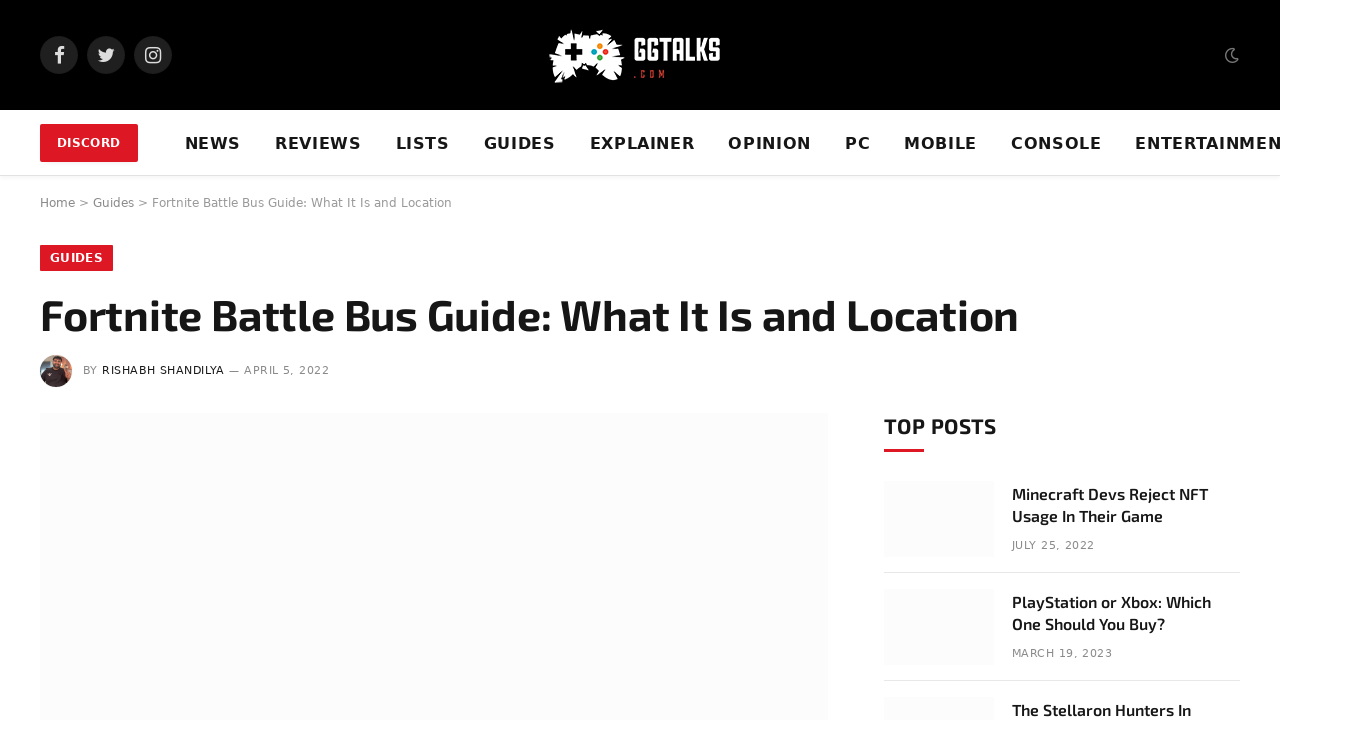

--- FILE ---
content_type: text/html; charset=UTF-8
request_url: https://ggtalks.com/fortnite-battle-bus-guide-what-it-is-and-location/
body_size: 24239
content:

<!DOCTYPE html>
<html lang="en-US" class="s-light site-s-light">

<head><meta charset="UTF-8" /><script>if(navigator.userAgent.match(/MSIE|Internet Explorer/i)||navigator.userAgent.match(/Trident\/7\..*?rv:11/i)){var href=document.location.href;if(!href.match(/[?&]nowprocket/)){if(href.indexOf("?")==-1){if(href.indexOf("#")==-1){document.location.href=href+"?nowprocket=1"}else{document.location.href=href.replace("#","?nowprocket=1#")}}else{if(href.indexOf("#")==-1){document.location.href=href+"&nowprocket=1"}else{document.location.href=href.replace("#","&nowprocket=1#")}}}}</script><script>class RocketLazyLoadScripts{constructor(){this.triggerEvents=["keydown","mousedown","mousemove","touchmove","touchstart","touchend","wheel"],this.userEventHandler=this._triggerListener.bind(this),this.touchStartHandler=this._onTouchStart.bind(this),this.touchMoveHandler=this._onTouchMove.bind(this),this.touchEndHandler=this._onTouchEnd.bind(this),this.clickHandler=this._onClick.bind(this),this.interceptedClicks=[],window.addEventListener("pageshow",e=>{this.persisted=e.persisted}),window.addEventListener("DOMContentLoaded",()=>{this._preconnect3rdParties()}),this.delayedScripts={normal:[],async:[],defer:[]},this.trash=[],this.allJQueries=[]}_addUserInteractionListener(e){if(document.hidden){e._triggerListener();return}this.triggerEvents.forEach(t=>window.addEventListener(t,e.userEventHandler,{passive:!0})),window.addEventListener("touchstart",e.touchStartHandler,{passive:!0}),window.addEventListener("mousedown",e.touchStartHandler),document.addEventListener("visibilitychange",e.userEventHandler)}_removeUserInteractionListener(){this.triggerEvents.forEach(e=>window.removeEventListener(e,this.userEventHandler,{passive:!0})),document.removeEventListener("visibilitychange",this.userEventHandler)}_onTouchStart(e){"HTML"!==e.target.tagName&&(window.addEventListener("touchend",this.touchEndHandler),window.addEventListener("mouseup",this.touchEndHandler),window.addEventListener("touchmove",this.touchMoveHandler,{passive:!0}),window.addEventListener("mousemove",this.touchMoveHandler),e.target.addEventListener("click",this.clickHandler),this._renameDOMAttribute(e.target,"onclick","rocket-onclick"),this._pendingClickStarted())}_onTouchMove(e){window.removeEventListener("touchend",this.touchEndHandler),window.removeEventListener("mouseup",this.touchEndHandler),window.removeEventListener("touchmove",this.touchMoveHandler,{passive:!0}),window.removeEventListener("mousemove",this.touchMoveHandler),e.target.removeEventListener("click",this.clickHandler),this._renameDOMAttribute(e.target,"rocket-onclick","onclick"),this._pendingClickFinished()}_onTouchEnd(e){window.removeEventListener("touchend",this.touchEndHandler),window.removeEventListener("mouseup",this.touchEndHandler),window.removeEventListener("touchmove",this.touchMoveHandler,{passive:!0}),window.removeEventListener("mousemove",this.touchMoveHandler)}_onClick(e){e.target.removeEventListener("click",this.clickHandler),this._renameDOMAttribute(e.target,"rocket-onclick","onclick"),this.interceptedClicks.push(e),e.preventDefault(),e.stopPropagation(),e.stopImmediatePropagation(),this._pendingClickFinished()}_replayClicks(){window.removeEventListener("touchstart",this.touchStartHandler,{passive:!0}),window.removeEventListener("mousedown",this.touchStartHandler),this.interceptedClicks.forEach(e=>{e.target.dispatchEvent(new MouseEvent("click",{view:e.view,bubbles:!0,cancelable:!0}))})}_waitForPendingClicks(){return new Promise(e=>{this._isClickPending?this._pendingClickFinished=e:e()})}_pendingClickStarted(){this._isClickPending=!0}_pendingClickFinished(){this._isClickPending=!1}_renameDOMAttribute(e,t,i){e.hasAttribute&&e.hasAttribute(t)&&(event.target.setAttribute(i,event.target.getAttribute(t)),event.target.removeAttribute(t))}_triggerListener(){this._removeUserInteractionListener(this),"loading"===document.readyState?document.addEventListener("DOMContentLoaded",this._loadEverythingNow.bind(this)):this._loadEverythingNow()}_preconnect3rdParties(){let e=[];document.querySelectorAll("script[type=rocketlazyloadscript]").forEach(t=>{if(t.hasAttribute("src")){let i=new URL(t.src).origin;i!==location.origin&&e.push({src:i,crossOrigin:t.crossOrigin||"module"===t.getAttribute("data-rocket-type")})}}),e=[...new Map(e.map(e=>[JSON.stringify(e),e])).values()],this._batchInjectResourceHints(e,"preconnect")}async _loadEverythingNow(){this.lastBreath=Date.now(),this._delayEventListeners(this),this._delayJQueryReady(this),this._handleDocumentWrite(),this._registerAllDelayedScripts(),this._preloadAllScripts(),await this._loadScriptsFromList(this.delayedScripts.normal),await this._loadScriptsFromList(this.delayedScripts.defer),await this._loadScriptsFromList(this.delayedScripts.async);try{await this._triggerDOMContentLoaded(),await this._triggerWindowLoad()}catch(e){console.error(e)}window.dispatchEvent(new Event("rocket-allScriptsLoaded")),this._waitForPendingClicks().then(()=>{this._replayClicks()}),this._emptyTrash()}_registerAllDelayedScripts(){document.querySelectorAll("script[type=rocketlazyloadscript]").forEach(e=>{e.hasAttribute("data-rocket-src")?e.hasAttribute("async")&&!1!==e.async?this.delayedScripts.async.push(e):e.hasAttribute("defer")&&!1!==e.defer||"module"===e.getAttribute("data-rocket-type")?this.delayedScripts.defer.push(e):this.delayedScripts.normal.push(e):this.delayedScripts.normal.push(e)})}async _transformScript(e){return await this._littleBreath(),new Promise(t=>{function i(){e.setAttribute("data-rocket-status","executed"),t()}function r(){e.setAttribute("data-rocket-status","failed"),t()}try{let n=e.getAttribute("data-rocket-type"),s=e.getAttribute("data-rocket-src");if(n?(e.type=n,e.removeAttribute("data-rocket-type")):e.removeAttribute("type"),e.addEventListener("load",i),e.addEventListener("error",r),s)e.src=s,e.removeAttribute("data-rocket-src");else if(navigator.userAgent.indexOf("Firefox/")>0){var a=document.createElement("script");[...e.attributes].forEach(e=>{"type"!==e.nodeName&&a.setAttribute("data-rocket-type"===e.nodeName?"type":e.nodeName,e.nodeValue)}),a.text=e.text,e.parentNode.replaceChild(a,e),i()}else e.src="data:text/javascript;base64,"+window.btoa(unescape(encodeURIComponent(e.text)))}catch(o){r()}})}async _loadScriptsFromList(e){let t=e.shift();return t&&t.isConnected?(await this._transformScript(t),this._loadScriptsFromList(e)):Promise.resolve()}_preloadAllScripts(){this._batchInjectResourceHints([...this.delayedScripts.normal,...this.delayedScripts.defer,...this.delayedScripts.async],"preload")}_batchInjectResourceHints(e,t){var i=document.createDocumentFragment();e.forEach(e=>{let r=e.getAttribute&&e.getAttribute("data-rocket-src")||e.src;if(r){let n=document.createElement("link");n.href=r,n.rel=t,"preconnect"!==t&&(n.as="script"),e.getAttribute&&"module"===e.getAttribute("data-rocket-type")&&(n.crossOrigin=!0),e.crossOrigin&&(n.crossOrigin=e.crossOrigin),e.integrity&&(n.integrity=e.integrity),i.appendChild(n),this.trash.push(n)}}),document.head.appendChild(i)}_delayEventListeners(e){let t={};function i(e,i){!function e(i){!t[i]&&(t[i]={originalFunctions:{add:i.addEventListener,remove:i.removeEventListener},eventsToRewrite:[]},i.addEventListener=function(){arguments[0]=r(arguments[0]),t[i].originalFunctions.add.apply(i,arguments)},i.removeEventListener=function(){arguments[0]=r(arguments[0]),t[i].originalFunctions.remove.apply(i,arguments)});function r(e){return t[i].eventsToRewrite.indexOf(e)>=0?"rocket-"+e:e}}(e),t[e].eventsToRewrite.push(i)}function r(e,t){let i=e[t];Object.defineProperty(e,t,{get:()=>i||function(){},set(r){e["rocket"+t]=i=r}})}i(document,"DOMContentLoaded"),i(window,"DOMContentLoaded"),i(window,"load"),i(window,"pageshow"),i(document,"readystatechange"),r(document,"onreadystatechange"),r(window,"onload"),r(window,"onpageshow")}_delayJQueryReady(e){let t;function i(i){if(i&&i.fn&&!e.allJQueries.includes(i)){i.fn.ready=i.fn.init.prototype.ready=function(t){return e.domReadyFired?t.bind(document)(i):document.addEventListener("rocket-DOMContentLoaded",()=>t.bind(document)(i)),i([])};let r=i.fn.on;i.fn.on=i.fn.init.prototype.on=function(){if(this[0]===window){function e(e){return e.split(" ").map(e=>"load"===e||0===e.indexOf("load.")?"rocket-jquery-load":e).join(" ")}"string"==typeof arguments[0]||arguments[0]instanceof String?arguments[0]=e(arguments[0]):"object"==typeof arguments[0]&&Object.keys(arguments[0]).forEach(t=>{delete Object.assign(arguments[0],{[e(t)]:arguments[0][t]})[t]})}return r.apply(this,arguments),this},e.allJQueries.push(i)}t=i}i(window.jQuery),Object.defineProperty(window,"jQuery",{get:()=>t,set(e){i(e)}})}async _triggerDOMContentLoaded(){this.domReadyFired=!0,await this._littleBreath(),document.dispatchEvent(new Event("rocket-DOMContentLoaded")),await this._littleBreath(),window.dispatchEvent(new Event("rocket-DOMContentLoaded")),await this._littleBreath(),document.dispatchEvent(new Event("rocket-readystatechange")),await this._littleBreath(),document.rocketonreadystatechange&&document.rocketonreadystatechange()}async _triggerWindowLoad(){await this._littleBreath(),window.dispatchEvent(new Event("rocket-load")),await this._littleBreath(),window.rocketonload&&window.rocketonload(),await this._littleBreath(),this.allJQueries.forEach(e=>e(window).trigger("rocket-jquery-load")),await this._littleBreath();let e=new Event("rocket-pageshow");e.persisted=this.persisted,window.dispatchEvent(e),await this._littleBreath(),window.rocketonpageshow&&window.rocketonpageshow({persisted:this.persisted})}_handleDocumentWrite(){let e=new Map;document.write=document.writeln=function(t){let i=document.currentScript;i||console.error("WPRocket unable to document.write this: "+t);let r=document.createRange(),n=i.parentElement,s=e.get(i);void 0===s&&(s=i.nextSibling,e.set(i,s));let a=document.createDocumentFragment();r.setStart(a,0),a.appendChild(r.createContextualFragment(t)),n.insertBefore(a,s)}}async _littleBreath(){Date.now()-this.lastBreath>45&&(await this._requestAnimFrame(),this.lastBreath=Date.now())}async _requestAnimFrame(){return document.hidden?new Promise(e=>setTimeout(e)):new Promise(e=>requestAnimationFrame(e))}_emptyTrash(){this.trash.forEach(e=>e.remove())}static run(){let e=new RocketLazyLoadScripts;e._addUserInteractionListener(e)}}RocketLazyLoadScripts.run();</script>

	
	<meta name="viewport" content="width=device-width, initial-scale=1" />
	<meta name='robots' content='index, follow, max-image-preview:large, max-snippet:-1, max-video-preview:-1' />
	<style>img:is([sizes="auto" i], [sizes^="auto," i]) { contain-intrinsic-size: 3000px 1500px }</style>
	
	<!-- This site is optimized with the Yoast SEO Premium plugin v19.7 (Yoast SEO v21.5) - https://yoast.com/wordpress/plugins/seo/ -->
	<title>Fortnite Battle Bus Guide: What It Is and Location</title><link rel="preload" as="image" imagesrcset="https://ggtalks.com/wp-content/uploads/2022/04/battle-bus-fortnite-being-driven-1000x600-1.jpg 1000w, https://ggtalks.com/wp-content/uploads/2022/04/battle-bus-fortnite-being-driven-1000x600-1-300x180.jpg 300w, https://ggtalks.com/wp-content/uploads/2022/04/battle-bus-fortnite-being-driven-1000x600-1-768x461.jpg 768w, https://ggtalks.com/wp-content/uploads/2022/04/battle-bus-fortnite-being-driven-1000x600-1-750x450.jpg 750w, https://ggtalks.com/wp-content/uploads/2022/04/battle-bus-fortnite-being-driven-1000x600-1-150x90.jpg 150w, https://ggtalks.com/wp-content/uploads/2022/04/battle-bus-fortnite-being-driven-1000x600-1-450x270.jpg 450w" imagesizes="(max-width: 788px) 100vw, 788px" /><link rel="preload" as="font" href="https://ggtalks.com/wp-content/themes/smart-mag/css/icons/fonts/ts-icons.woff2?v2.2" type="font/woff2" crossorigin="anonymous" />
	<meta name="description" content="The Armoured Battle Bus is a customised iteration of the famous van that takes gamers to the Fortnite battlefield at the start of each game." />
	<link rel="canonical" href="https://ggtalks.com/fortnite-battle-bus-guide-what-it-is-and-location/" />
	<meta property="og:locale" content="en_US" />
	<meta property="og:type" content="article" />
	<meta property="og:title" content="Fortnite Battle Bus Guide: What It Is and Location" />
	<meta property="og:description" content="The Armoured Battle Bus is a customised iteration of the famous van that takes gamers to the Fortnite battlefield at the start of each game." />
	<meta property="og:url" content="https://ggtalks.com/fortnite-battle-bus-guide-what-it-is-and-location/" />
	<meta property="og:site_name" content="GGTalks" />
	<meta property="article:publisher" content="https://www.facebook.com/GGTalksFB" />
	<meta property="article:published_time" content="2022-04-05T11:30:19+00:00" />
	<meta property="article:modified_time" content="2022-04-05T08:13:58+00:00" />
	<meta property="og:image" content="https://ggtalks.com/wp-content/uploads/2022/04/battle-bus-fortnite-being-driven-1000x600-1.jpg" />
	<meta property="og:image:width" content="1000" />
	<meta property="og:image:height" content="600" />
	<meta property="og:image:type" content="image/jpeg" />
	<meta name="author" content="Rishabh Shandilya" />
	<meta name="twitter:card" content="summary_large_image" />
	<meta name="twitter:creator" content="@GGtalks_" />
	<meta name="twitter:site" content="@GGtalks_" />
	<meta name="twitter:label1" content="Written by" />
	<meta name="twitter:data1" content="Rishabh Shandilya" />
	<meta name="twitter:label2" content="Est. reading time" />
	<meta name="twitter:data2" content="3 minutes" />
	<script type="application/ld+json" class="yoast-schema-graph">{"@context":"https://schema.org","@graph":[{"@type":"Article","@id":"https://ggtalks.com/fortnite-battle-bus-guide-what-it-is-and-location/#article","isPartOf":{"@id":"https://ggtalks.com/fortnite-battle-bus-guide-what-it-is-and-location/"},"author":{"name":"Rishabh Shandilya","@id":"https://ggtalks.com/#/schema/person/1a4ad20cc529dac2bee8505ed38d1c3d"},"headline":"Fortnite Battle Bus Guide: What It Is and Location","datePublished":"2022-04-05T11:30:19+00:00","dateModified":"2022-04-05T08:13:58+00:00","mainEntityOfPage":{"@id":"https://ggtalks.com/fortnite-battle-bus-guide-what-it-is-and-location/"},"wordCount":482,"commentCount":0,"publisher":{"@id":"https://ggtalks.com/#organization"},"image":{"@id":"https://ggtalks.com/fortnite-battle-bus-guide-what-it-is-and-location/#primaryimage"},"thumbnailUrl":"https://ggtalks.com/wp-content/uploads/2022/04/battle-bus-fortnite-being-driven-1000x600-1.jpg","keywords":["Epic Games","Fortnite","Fortnite Battle Bus"],"articleSection":["Guides"],"inLanguage":"en-US","potentialAction":[{"@type":"CommentAction","name":"Comment","target":["https://ggtalks.com/fortnite-battle-bus-guide-what-it-is-and-location/#respond"]}],"copyrightYear":"2022","copyrightHolder":{"@id":"https://ggtalks.com/#organization"}},{"@type":"WebPage","@id":"https://ggtalks.com/fortnite-battle-bus-guide-what-it-is-and-location/","url":"https://ggtalks.com/fortnite-battle-bus-guide-what-it-is-and-location/","name":"Fortnite Battle Bus Guide: What It Is and Location","isPartOf":{"@id":"https://ggtalks.com/#website"},"primaryImageOfPage":{"@id":"https://ggtalks.com/fortnite-battle-bus-guide-what-it-is-and-location/#primaryimage"},"image":{"@id":"https://ggtalks.com/fortnite-battle-bus-guide-what-it-is-and-location/#primaryimage"},"thumbnailUrl":"https://ggtalks.com/wp-content/uploads/2022/04/battle-bus-fortnite-being-driven-1000x600-1.jpg","datePublished":"2022-04-05T11:30:19+00:00","dateModified":"2022-04-05T08:13:58+00:00","description":"The Armoured Battle Bus is a customised iteration of the famous van that takes gamers to the Fortnite battlefield at the start of each game.","breadcrumb":{"@id":"https://ggtalks.com/fortnite-battle-bus-guide-what-it-is-and-location/#breadcrumb"},"inLanguage":"en-US","potentialAction":[{"@type":"ReadAction","target":["https://ggtalks.com/fortnite-battle-bus-guide-what-it-is-and-location/"]}]},{"@type":"ImageObject","inLanguage":"en-US","@id":"https://ggtalks.com/fortnite-battle-bus-guide-what-it-is-and-location/#primaryimage","url":"https://ggtalks.com/wp-content/uploads/2022/04/battle-bus-fortnite-being-driven-1000x600-1.jpg","contentUrl":"https://ggtalks.com/wp-content/uploads/2022/04/battle-bus-fortnite-being-driven-1000x600-1.jpg","width":1000,"height":600},{"@type":"BreadcrumbList","@id":"https://ggtalks.com/fortnite-battle-bus-guide-what-it-is-and-location/#breadcrumb","itemListElement":[{"@type":"ListItem","position":1,"name":"Home","item":"https://ggtalks.com/"},{"@type":"ListItem","position":2,"name":"Guides","item":"https://ggtalks.com/category/guides/"},{"@type":"ListItem","position":3,"name":"Fortnite Battle Bus Guide: What It Is and Location"}]},{"@type":"WebSite","@id":"https://ggtalks.com/#website","url":"https://ggtalks.com/","name":"GGTalks","description":"Let&#039;s Talk Gaming","publisher":{"@id":"https://ggtalks.com/#organization"},"potentialAction":[{"@type":"SearchAction","target":{"@type":"EntryPoint","urlTemplate":"https://ggtalks.com/?s={search_term_string}"},"query-input":"required name=search_term_string"}],"inLanguage":"en-US"},{"@type":"Organization","@id":"https://ggtalks.com/#organization","name":"GGTalks","url":"https://ggtalks.com/","logo":{"@type":"ImageObject","inLanguage":"en-US","@id":"https://ggtalks.com/#/schema/logo/image/","url":"https://ggtalks.com/wp-content/uploads/2022/01/unknown-1024x576.png","contentUrl":"https://ggtalks.com/wp-content/uploads/2022/01/unknown-1024x576.png","width":1024,"height":576,"caption":"GGTalks"},"image":{"@id":"https://ggtalks.com/#/schema/logo/image/"},"sameAs":["https://www.facebook.com/GGTalksFB","https://twitter.com/GGtalks_","https://www.instagram.com/ggtalksfb/","https://www.linkedin.com/company/ggtalks/","https://in.pinterest.com/GGTalks_/","https://www.youtube.com/c/ggtalks"]},{"@type":"Person","@id":"https://ggtalks.com/#/schema/person/1a4ad20cc529dac2bee8505ed38d1c3d","name":"Rishabh Shandilya","image":{"@type":"ImageObject","inLanguage":"en-US","@id":"https://ggtalks.com/#/schema/person/image/","url":"https://secure.gravatar.com/avatar/93a0c087c413e1acc050c3102afc5cd0485ce3005ce8e60ac61b9ad067aa5ba0?s=96&d=wavatar&r=g","contentUrl":"https://secure.gravatar.com/avatar/93a0c087c413e1acc050c3102afc5cd0485ce3005ce8e60ac61b9ad067aa5ba0?s=96&d=wavatar&r=g","caption":"Rishabh Shandilya"},"description":"I’m the guy you see dancing in the rain in the middle of the night. Pursuing my bachelor’s in literature, I love to read and write and I’m somewhat of a decent storyteller. A die-hard fan of Miyazaki and Murakami and my go-to quote is “The past is a foreign country, we do things differently there”.","url":"https://ggtalks.com/author/rishabh/"}]}</script>
	<!-- / Yoast SEO Premium plugin. -->


<link rel='dns-prefetch' href='//stats.wp.com' />

<link rel="alternate" type="application/rss+xml" title="GGTalks &raquo; Feed" href="https://ggtalks.com/feed/" />
<link rel="alternate" type="application/rss+xml" title="GGTalks &raquo; Comments Feed" href="https://ggtalks.com/comments/feed/" />
<link rel="alternate" type="application/rss+xml" title="GGTalks &raquo; Fortnite Battle Bus Guide: What It Is and Location Comments Feed" href="https://ggtalks.com/fortnite-battle-bus-guide-what-it-is-and-location/feed/" />
<style id='wp-emoji-styles-inline-css' type='text/css'>

	img.wp-smiley, img.emoji {
		display: inline !important;
		border: none !important;
		box-shadow: none !important;
		height: 1em !important;
		width: 1em !important;
		margin: 0 0.07em !important;
		vertical-align: -0.1em !important;
		background: none !important;
		padding: 0 !important;
	}
</style>
<link rel='stylesheet' id='wp-block-library-css' href='https://ggtalks.com/wp-includes/css/dist/block-library/style.min.css?ver=6.8.3' type='text/css' media='all' />
<style id='wp-block-library-inline-css' type='text/css'>
.has-text-align-justify{text-align:justify;}
</style>
<style id='classic-theme-styles-inline-css' type='text/css'>
/*! This file is auto-generated */
.wp-block-button__link{color:#fff;background-color:#32373c;border-radius:9999px;box-shadow:none;text-decoration:none;padding:calc(.667em + 2px) calc(1.333em + 2px);font-size:1.125em}.wp-block-file__button{background:#32373c;color:#fff;text-decoration:none}
</style>
<link rel='stylesheet' id='mediaelement-css' href='https://ggtalks.com/wp-includes/js/mediaelement/mediaelementplayer-legacy.min.css?ver=4.2.17' type='text/css' media='all' />
<link rel='stylesheet' id='wp-mediaelement-css' href='https://ggtalks.com/wp-includes/js/mediaelement/wp-mediaelement.min.css?ver=6.8.3' type='text/css' media='all' />
<link rel='stylesheet' id='quads-style-css-css' href='https://ggtalks.com/wp-content/plugins/quick-adsense-reloaded/includes/gutenberg/dist/blocks.style.build.css?ver=2.0.79' type='text/css' media='all' />
<style id='global-styles-inline-css' type='text/css'>
:root{--wp--preset--aspect-ratio--square: 1;--wp--preset--aspect-ratio--4-3: 4/3;--wp--preset--aspect-ratio--3-4: 3/4;--wp--preset--aspect-ratio--3-2: 3/2;--wp--preset--aspect-ratio--2-3: 2/3;--wp--preset--aspect-ratio--16-9: 16/9;--wp--preset--aspect-ratio--9-16: 9/16;--wp--preset--color--black: #000000;--wp--preset--color--cyan-bluish-gray: #abb8c3;--wp--preset--color--white: #ffffff;--wp--preset--color--pale-pink: #f78da7;--wp--preset--color--vivid-red: #cf2e2e;--wp--preset--color--luminous-vivid-orange: #ff6900;--wp--preset--color--luminous-vivid-amber: #fcb900;--wp--preset--color--light-green-cyan: #7bdcb5;--wp--preset--color--vivid-green-cyan: #00d084;--wp--preset--color--pale-cyan-blue: #8ed1fc;--wp--preset--color--vivid-cyan-blue: #0693e3;--wp--preset--color--vivid-purple: #9b51e0;--wp--preset--gradient--vivid-cyan-blue-to-vivid-purple: linear-gradient(135deg,rgba(6,147,227,1) 0%,rgb(155,81,224) 100%);--wp--preset--gradient--light-green-cyan-to-vivid-green-cyan: linear-gradient(135deg,rgb(122,220,180) 0%,rgb(0,208,130) 100%);--wp--preset--gradient--luminous-vivid-amber-to-luminous-vivid-orange: linear-gradient(135deg,rgba(252,185,0,1) 0%,rgba(255,105,0,1) 100%);--wp--preset--gradient--luminous-vivid-orange-to-vivid-red: linear-gradient(135deg,rgba(255,105,0,1) 0%,rgb(207,46,46) 100%);--wp--preset--gradient--very-light-gray-to-cyan-bluish-gray: linear-gradient(135deg,rgb(238,238,238) 0%,rgb(169,184,195) 100%);--wp--preset--gradient--cool-to-warm-spectrum: linear-gradient(135deg,rgb(74,234,220) 0%,rgb(151,120,209) 20%,rgb(207,42,186) 40%,rgb(238,44,130) 60%,rgb(251,105,98) 80%,rgb(254,248,76) 100%);--wp--preset--gradient--blush-light-purple: linear-gradient(135deg,rgb(255,206,236) 0%,rgb(152,150,240) 100%);--wp--preset--gradient--blush-bordeaux: linear-gradient(135deg,rgb(254,205,165) 0%,rgb(254,45,45) 50%,rgb(107,0,62) 100%);--wp--preset--gradient--luminous-dusk: linear-gradient(135deg,rgb(255,203,112) 0%,rgb(199,81,192) 50%,rgb(65,88,208) 100%);--wp--preset--gradient--pale-ocean: linear-gradient(135deg,rgb(255,245,203) 0%,rgb(182,227,212) 50%,rgb(51,167,181) 100%);--wp--preset--gradient--electric-grass: linear-gradient(135deg,rgb(202,248,128) 0%,rgb(113,206,126) 100%);--wp--preset--gradient--midnight: linear-gradient(135deg,rgb(2,3,129) 0%,rgb(40,116,252) 100%);--wp--preset--font-size--small: 13px;--wp--preset--font-size--medium: 20px;--wp--preset--font-size--large: 36px;--wp--preset--font-size--x-large: 42px;--wp--preset--spacing--20: 0.44rem;--wp--preset--spacing--30: 0.67rem;--wp--preset--spacing--40: 1rem;--wp--preset--spacing--50: 1.5rem;--wp--preset--spacing--60: 2.25rem;--wp--preset--spacing--70: 3.38rem;--wp--preset--spacing--80: 5.06rem;--wp--preset--shadow--natural: 6px 6px 9px rgba(0, 0, 0, 0.2);--wp--preset--shadow--deep: 12px 12px 50px rgba(0, 0, 0, 0.4);--wp--preset--shadow--sharp: 6px 6px 0px rgba(0, 0, 0, 0.2);--wp--preset--shadow--outlined: 6px 6px 0px -3px rgba(255, 255, 255, 1), 6px 6px rgba(0, 0, 0, 1);--wp--preset--shadow--crisp: 6px 6px 0px rgba(0, 0, 0, 1);}:where(.is-layout-flex){gap: 0.5em;}:where(.is-layout-grid){gap: 0.5em;}body .is-layout-flex{display: flex;}.is-layout-flex{flex-wrap: wrap;align-items: center;}.is-layout-flex > :is(*, div){margin: 0;}body .is-layout-grid{display: grid;}.is-layout-grid > :is(*, div){margin: 0;}:where(.wp-block-columns.is-layout-flex){gap: 2em;}:where(.wp-block-columns.is-layout-grid){gap: 2em;}:where(.wp-block-post-template.is-layout-flex){gap: 1.25em;}:where(.wp-block-post-template.is-layout-grid){gap: 1.25em;}.has-black-color{color: var(--wp--preset--color--black) !important;}.has-cyan-bluish-gray-color{color: var(--wp--preset--color--cyan-bluish-gray) !important;}.has-white-color{color: var(--wp--preset--color--white) !important;}.has-pale-pink-color{color: var(--wp--preset--color--pale-pink) !important;}.has-vivid-red-color{color: var(--wp--preset--color--vivid-red) !important;}.has-luminous-vivid-orange-color{color: var(--wp--preset--color--luminous-vivid-orange) !important;}.has-luminous-vivid-amber-color{color: var(--wp--preset--color--luminous-vivid-amber) !important;}.has-light-green-cyan-color{color: var(--wp--preset--color--light-green-cyan) !important;}.has-vivid-green-cyan-color{color: var(--wp--preset--color--vivid-green-cyan) !important;}.has-pale-cyan-blue-color{color: var(--wp--preset--color--pale-cyan-blue) !important;}.has-vivid-cyan-blue-color{color: var(--wp--preset--color--vivid-cyan-blue) !important;}.has-vivid-purple-color{color: var(--wp--preset--color--vivid-purple) !important;}.has-black-background-color{background-color: var(--wp--preset--color--black) !important;}.has-cyan-bluish-gray-background-color{background-color: var(--wp--preset--color--cyan-bluish-gray) !important;}.has-white-background-color{background-color: var(--wp--preset--color--white) !important;}.has-pale-pink-background-color{background-color: var(--wp--preset--color--pale-pink) !important;}.has-vivid-red-background-color{background-color: var(--wp--preset--color--vivid-red) !important;}.has-luminous-vivid-orange-background-color{background-color: var(--wp--preset--color--luminous-vivid-orange) !important;}.has-luminous-vivid-amber-background-color{background-color: var(--wp--preset--color--luminous-vivid-amber) !important;}.has-light-green-cyan-background-color{background-color: var(--wp--preset--color--light-green-cyan) !important;}.has-vivid-green-cyan-background-color{background-color: var(--wp--preset--color--vivid-green-cyan) !important;}.has-pale-cyan-blue-background-color{background-color: var(--wp--preset--color--pale-cyan-blue) !important;}.has-vivid-cyan-blue-background-color{background-color: var(--wp--preset--color--vivid-cyan-blue) !important;}.has-vivid-purple-background-color{background-color: var(--wp--preset--color--vivid-purple) !important;}.has-black-border-color{border-color: var(--wp--preset--color--black) !important;}.has-cyan-bluish-gray-border-color{border-color: var(--wp--preset--color--cyan-bluish-gray) !important;}.has-white-border-color{border-color: var(--wp--preset--color--white) !important;}.has-pale-pink-border-color{border-color: var(--wp--preset--color--pale-pink) !important;}.has-vivid-red-border-color{border-color: var(--wp--preset--color--vivid-red) !important;}.has-luminous-vivid-orange-border-color{border-color: var(--wp--preset--color--luminous-vivid-orange) !important;}.has-luminous-vivid-amber-border-color{border-color: var(--wp--preset--color--luminous-vivid-amber) !important;}.has-light-green-cyan-border-color{border-color: var(--wp--preset--color--light-green-cyan) !important;}.has-vivid-green-cyan-border-color{border-color: var(--wp--preset--color--vivid-green-cyan) !important;}.has-pale-cyan-blue-border-color{border-color: var(--wp--preset--color--pale-cyan-blue) !important;}.has-vivid-cyan-blue-border-color{border-color: var(--wp--preset--color--vivid-cyan-blue) !important;}.has-vivid-purple-border-color{border-color: var(--wp--preset--color--vivid-purple) !important;}.has-vivid-cyan-blue-to-vivid-purple-gradient-background{background: var(--wp--preset--gradient--vivid-cyan-blue-to-vivid-purple) !important;}.has-light-green-cyan-to-vivid-green-cyan-gradient-background{background: var(--wp--preset--gradient--light-green-cyan-to-vivid-green-cyan) !important;}.has-luminous-vivid-amber-to-luminous-vivid-orange-gradient-background{background: var(--wp--preset--gradient--luminous-vivid-amber-to-luminous-vivid-orange) !important;}.has-luminous-vivid-orange-to-vivid-red-gradient-background{background: var(--wp--preset--gradient--luminous-vivid-orange-to-vivid-red) !important;}.has-very-light-gray-to-cyan-bluish-gray-gradient-background{background: var(--wp--preset--gradient--very-light-gray-to-cyan-bluish-gray) !important;}.has-cool-to-warm-spectrum-gradient-background{background: var(--wp--preset--gradient--cool-to-warm-spectrum) !important;}.has-blush-light-purple-gradient-background{background: var(--wp--preset--gradient--blush-light-purple) !important;}.has-blush-bordeaux-gradient-background{background: var(--wp--preset--gradient--blush-bordeaux) !important;}.has-luminous-dusk-gradient-background{background: var(--wp--preset--gradient--luminous-dusk) !important;}.has-pale-ocean-gradient-background{background: var(--wp--preset--gradient--pale-ocean) !important;}.has-electric-grass-gradient-background{background: var(--wp--preset--gradient--electric-grass) !important;}.has-midnight-gradient-background{background: var(--wp--preset--gradient--midnight) !important;}.has-small-font-size{font-size: var(--wp--preset--font-size--small) !important;}.has-medium-font-size{font-size: var(--wp--preset--font-size--medium) !important;}.has-large-font-size{font-size: var(--wp--preset--font-size--large) !important;}.has-x-large-font-size{font-size: var(--wp--preset--font-size--x-large) !important;}
:where(.wp-block-post-template.is-layout-flex){gap: 1.25em;}:where(.wp-block-post-template.is-layout-grid){gap: 1.25em;}
:where(.wp-block-columns.is-layout-flex){gap: 2em;}:where(.wp-block-columns.is-layout-grid){gap: 2em;}
:root :where(.wp-block-pullquote){font-size: 1.5em;line-height: 1.6;}
</style>
<link data-minify="1" rel='stylesheet' id='smartmag-core-css' href='https://ggtalks.com/wp-content/cache/min/1/wp-content/themes/smart-mag/style.css?ver=1700714757' type='text/css' media='all' />
<style id='smartmag-core-inline-css' type='text/css'>
:root { --c-main: #dd1824;
--c-main-rgb: 221,24,36;
--text-font: "DM Sans", system-ui, -apple-system, "Segoe UI", Arial, sans-serif;
--body-font: "DM Sans", system-ui, -apple-system, "Segoe UI", Arial, sans-serif;
--title-font: "Exo 2", system-ui, -apple-system, "Segoe UI", Arial, sans-serif;
--h-font: "Exo 2", system-ui, -apple-system, "Segoe UI", Arial, sans-serif;
--title-size-xs: 16px;
--title-size-s: 18px;
--title-size-n: 18px;
--title-size-m: 20px;
--title-fw-bold: 700; }
.smart-head-main { --c-shadow: rgba(10,10,10,0.03); }
.smart-head-main .smart-head-bot { --head-h: 66px; border-bottom-width: 1px; border-bottom-color: #e2e2e2; }
.s-dark .smart-head-main .smart-head-bot,
.smart-head-main .s-dark.smart-head-bot { border-bottom-color: #222222; }
.navigation-main .menu > li > a { font-size: 16px; font-weight: bold; letter-spacing: 0.04em; }
.s-light .navigation { --c-nav-blip: #565656; }
.post-meta .meta-item, .post-meta .text-in { font-size: 11px; text-transform: uppercase; letter-spacing: 0.04em; }
.block-head-c2 .heading { font-size: 21px; letter-spacing: 0.02em; }
.block-head-c2 { --line-weight: 3px; }
.block-head-e2 .heading { font-weight: 600; color: var(--c-main); }
.a-wrap-2:not(._) { margin-top: 0px; }
@media (min-width: 1200px) { .loop-list .post-title { font-size: 22px; } }
@media (min-width: 940px) and (max-width: 1200px) { .navigation-main .menu > li > a { font-size: calc(10px + (16px - 10px) * .7); } }


</style>
<link data-minify="1" rel='stylesheet' id='magnific-popup-css' href='https://ggtalks.com/wp-content/cache/min/1/wp-content/themes/smart-mag/css/lightbox.css?ver=1700714757' type='text/css' media='all' />
<link data-minify="1" rel='stylesheet' id='smartmag-icons-css' href='https://ggtalks.com/wp-content/cache/min/1/wp-content/themes/smart-mag/css/icons/icons.css?ver=1700714757' type='text/css' media='all' />
<link data-minify="1" rel='stylesheet' id='smartmag-gfonts-custom-css' href='https://ggtalks.com/wp-content/cache/min/1/wp-content/uploads/sgf-css/font-ee8558cf20203a5d0f6d9fad6585a4de.css?ver=1700714757' type='text/css' media='all' />
<link data-minify="1" rel='stylesheet' id='jetpack_css-css' href='https://ggtalks.com/wp-content/cache/min/1/wp-content/plugins/jetpack/css/jetpack.css?ver=1700714757' type='text/css' media='all' />
<script type="rocketlazyloadscript" data-rocket-type="text/javascript" data-rocket-src="https://ggtalks.com/wp-includes/js/jquery/jquery.min.js?ver=3.7.1" id="jquery-core-js" defer></script>
<script type="rocketlazyloadscript" data-rocket-type="text/javascript" data-rocket-src="https://ggtalks.com/wp-includes/js/jquery/jquery-migrate.min.js?ver=3.4.1" id="jquery-migrate-js" defer></script>
<script type="text/javascript" id="quads_ads_front-js-extra">
/* <![CDATA[ */
var quads_analytics = {"ajax_url":"https:\/\/ggtalks.com\/wp-admin\/admin-ajax.php","quads_front_nonce":"d86806b411"};
/* ]]> */
</script>
<script type="rocketlazyloadscript" data-rocket-type="text/javascript" data-rocket-src="https://ggtalks.com/wp-content/plugins/quick-adsense-reloaded/assets/js/performance_tracking.min.js?ver=2.0.79" id="quads_ads_front-js" defer></script>
<link rel="https://api.w.org/" href="https://ggtalks.com/wp-json/" /><link rel="alternate" title="JSON" type="application/json" href="https://ggtalks.com/wp-json/wp/v2/posts/7082" /><link rel="EditURI" type="application/rsd+xml" title="RSD" href="https://ggtalks.com/xmlrpc.php?rsd" />
<meta name="generator" content="WordPress 6.8.3" />
<link rel='shortlink' href='https://wp.me/pdIved-1Qe' />
<link rel="alternate" title="oEmbed (JSON)" type="application/json+oembed" href="https://ggtalks.com/wp-json/oembed/1.0/embed?url=https%3A%2F%2Fggtalks.com%2Ffortnite-battle-bus-guide-what-it-is-and-location%2F" />
<link rel="alternate" title="oEmbed (XML)" type="text/xml+oembed" href="https://ggtalks.com/wp-json/oembed/1.0/embed?url=https%3A%2F%2Fggtalks.com%2Ffortnite-battle-bus-guide-what-it-is-and-location%2F&#038;format=xml" />
	<style>img#wpstats{display:none}</style>
		<script type="rocketlazyloadscript" data-rocket-src="//pagead2.googlesyndication.com/pagead/js/adsbygoogle.js" defer></script><script type="rocketlazyloadscript" data-rocket-type='text/javascript'>document.cookie = 'quads_browser_width='+screen.width;</script>
		<script type="rocketlazyloadscript">
		var BunyadSchemeKey = 'bunyad-scheme';
		(() => {
			const d = document.documentElement;
			const c = d.classList;
			const scheme = localStorage.getItem(BunyadSchemeKey);
			if (scheme) {
				d.dataset.origClass = c;
				scheme === 'dark' ? c.remove('s-light', 'site-s-light') : c.remove('s-dark', 'site-s-dark');
				c.add('site-s-' + scheme, 's-' + scheme);
			}
		})();
		</script>
		<meta name="generator" content="Elementor 3.17.3; features: e_dom_optimization, e_optimized_assets_loading, e_optimized_css_loading, additional_custom_breakpoints; settings: css_print_method-external, google_font-enabled, font_display-swap">
<link rel="icon" href="https://ggtalks.com/wp-content/uploads/2022/01/cropped-ggtalks-logo-1-32x32.png" sizes="32x32" />
<link rel="icon" href="https://ggtalks.com/wp-content/uploads/2022/01/cropped-ggtalks-logo-1-192x192.png" sizes="192x192" />
<link rel="apple-touch-icon" href="https://ggtalks.com/wp-content/uploads/2022/01/cropped-ggtalks-logo-1-180x180.png" />
<meta name="msapplication-TileImage" content="https://ggtalks.com/wp-content/uploads/2022/01/cropped-ggtalks-logo-1-270x270.png" />

	<script type="rocketlazyloadscript" async data-rocket-src="https://pagead2.googlesyndication.com/pagead/js/adsbygoogle.js?client=ca-pub-5303760123035406"
     crossorigin="anonymous"></script>

</head>

<body class="wp-singular post-template-default single single-post postid-7082 single-format-standard wp-custom-logo wp-theme-smart-mag right-sidebar post-layout-large post-cat-132 has-lb has-lb-sm layout-normal elementor-default elementor-kit-384">



<div class="main-wrap">

	
<div class="off-canvas-backdrop"></div>
<div class="mobile-menu-container off-canvas s-dark" id="off-canvas">

	<div class="off-canvas-head">
		<a href="#" class="close"><i class="tsi tsi-times"></i></a>

		<div class="ts-logo">
			<img class="logo-mobile logo-image" src="https://ggtalks.com/wp-content/uploads/2021/12/ggtalks-light-3.png" width="98" height="34" alt="GGTalks"/>		</div>
	</div>

	<div class="off-canvas-content">

		
			<ul id="menu-main" class="mobile-menu"><li id="menu-item-14673" class="menu-item menu-item-type-taxonomy menu-item-object-category menu-item-14673"><a href="https://ggtalks.com/category/news/">News</a></li>
<li id="menu-item-14674" class="menu-item menu-item-type-taxonomy menu-item-object-category menu-item-14674"><a href="https://ggtalks.com/category/reviews/">Reviews</a></li>
<li id="menu-item-14527" class="menu-item menu-item-type-taxonomy menu-item-object-category menu-item-14527"><a href="https://ggtalks.com/category/lists/">Lists</a></li>
<li id="menu-item-14526" class="menu-item menu-item-type-taxonomy menu-item-object-category current-post-ancestor current-menu-parent current-post-parent menu-item-14526"><a href="https://ggtalks.com/category/guides/">Guides</a></li>
<li id="menu-item-14525" class="menu-item menu-item-type-taxonomy menu-item-object-category menu-item-14525"><a href="https://ggtalks.com/category/explainer/">Explainer</a></li>
<li id="menu-item-14532" class="menu-item menu-item-type-taxonomy menu-item-object-category menu-item-14532"><a href="https://ggtalks.com/category/opinion/">Opinion</a></li>
<li id="menu-item-14735" class="menu-item menu-item-type-taxonomy menu-item-object-category menu-item-14735"><a href="https://ggtalks.com/category/pc/">PC</a></li>
<li id="menu-item-14529" class="menu-item menu-item-type-taxonomy menu-item-object-category menu-item-14529"><a href="https://ggtalks.com/category/mobile-gaming/">Mobile</a></li>
<li id="menu-item-14523" class="menu-item menu-item-type-taxonomy menu-item-object-category menu-item-14523"><a href="https://ggtalks.com/category/console-gaming/">Console</a></li>
<li id="menu-item-16812" class="menu-item menu-item-type-taxonomy menu-item-object-category menu-item-16812"><a href="https://ggtalks.com/category/entertainment/">Entertainment</a></li>
</ul>
		
					<div class="off-canvas-widgets">
							</div>
		
		
		<div class="spc-social spc-social-b smart-head-social">
		
			
				<a href="https://www.facebook.com/GGTalksFB" class="link s-facebook" target="_blank" rel="noopener">
					<i class="icon tsi tsi-facebook"></i>
					<span class="visuallyhidden">Facebook</span>
				</a>
									
			
				<a href="https://twitter.com/GGtalks_" class="link s-twitter" target="_blank" rel="noopener">
					<i class="icon tsi tsi-twitter"></i>
					<span class="visuallyhidden">Twitter</span>
				</a>
									
			
				<a href="https://www.instagram.com/ggtalksfb/" class="link s-instagram" target="_blank" rel="noopener">
					<i class="icon tsi tsi-instagram"></i>
					<span class="visuallyhidden">Instagram</span>
				</a>
									
			
		</div>

		
	</div>

</div>
<div class="smart-head smart-head-b smart-head-main" id="smart-head" data-sticky="auto" data-sticky-type="smart">
	
	<div class="smart-head-row smart-head-mid smart-head-row-3 s-dark smart-head-row-full">

		<div class="inner wrap">

							
				<div class="items items-left ">
				
		<div class="spc-social spc-social-b smart-head-social">
		
			
				<a href="https://www.facebook.com/GGTalksFB" class="link s-facebook" target="_blank" rel="noopener">
					<i class="icon tsi tsi-facebook"></i>
					<span class="visuallyhidden">Facebook</span>
				</a>
									
			
				<a href="https://twitter.com/GGtalks_" class="link s-twitter" target="_blank" rel="noopener">
					<i class="icon tsi tsi-twitter"></i>
					<span class="visuallyhidden">Twitter</span>
				</a>
									
			
				<a href="https://www.instagram.com/ggtalksfb/" class="link s-instagram" target="_blank" rel="noopener">
					<i class="icon tsi tsi-instagram"></i>
					<span class="visuallyhidden">Instagram</span>
				</a>
									
			
		</div>

						</div>

							
				<div class="items items-center ">
					<a href="https://ggtalks.com/" title="GGTalks" rel="home" class="logo-link ts-logo logo-is-image">
		<span>
			
				
					<img src="https://ggtalks.com/wp-content/uploads/2021/12/ggtalks-light-3.png" class="logo-image" alt="GGTalks" width="196" height="68"/>
									 
					</span>
	</a>				</div>

							
				<div class="items items-right ">
				
<div class="scheme-switcher has-icon-only">
	<a href="#" class="toggle is-icon toggle-dark" title="Switch to Dark Design - easier on eyes.">
		<i class="icon tsi tsi-moon"></i>
	</a>
	<a href="#" class="toggle is-icon toggle-light" title="Switch to Light Design.">
		<i class="icon tsi tsi-bright"></i>
	</a>
</div>				</div>

						
		</div>
	</div>

	
	<div class="smart-head-row smart-head-bot smart-head-row-3 is-light has-center-nav smart-head-row-full">

		<div class="inner wrap">

							
				<div class="items items-left ">
				
	<a href="https://discord.gg/svNfNg9Y4X" class="ts-button ts-button-a ts-button1" target="_blank" rel="noopener">
		Discord	</a>
				</div>

							
				<div class="items items-center ">
					<div class="nav-wrap">
		<nav class="navigation navigation-main nav-hov-a">
			<ul id="menu-main-1" class="menu"><li class="menu-item menu-item-type-taxonomy menu-item-object-category menu-cat-1173 menu-item-14673"><a href="https://ggtalks.com/category/news/">News</a></li>
<li class="menu-item menu-item-type-taxonomy menu-item-object-category menu-cat-1174 menu-item-14674"><a href="https://ggtalks.com/category/reviews/">Reviews</a></li>
<li class="menu-item menu-item-type-taxonomy menu-item-object-category menu-cat-131 menu-item-14527"><a href="https://ggtalks.com/category/lists/">Lists</a></li>
<li class="menu-item menu-item-type-taxonomy menu-item-object-category current-post-ancestor current-menu-parent current-post-parent menu-cat-132 menu-item-14526"><a href="https://ggtalks.com/category/guides/">Guides</a></li>
<li class="menu-item menu-item-type-taxonomy menu-item-object-category menu-cat-266 menu-item-14525"><a href="https://ggtalks.com/category/explainer/">Explainer</a></li>
<li class="menu-item menu-item-type-taxonomy menu-item-object-category menu-cat-129 menu-item-14532"><a href="https://ggtalks.com/category/opinion/">Opinion</a></li>
<li class="menu-item menu-item-type-taxonomy menu-item-object-category menu-cat-1178 menu-item-14735"><a href="https://ggtalks.com/category/pc/">PC</a></li>
<li class="menu-item menu-item-type-taxonomy menu-item-object-category menu-cat-130 menu-item-14529"><a href="https://ggtalks.com/category/mobile-gaming/">Mobile</a></li>
<li class="menu-item menu-item-type-taxonomy menu-item-object-category menu-cat-29 menu-item-14523"><a href="https://ggtalks.com/category/console-gaming/">Console</a></li>
<li class="menu-item menu-item-type-taxonomy menu-item-object-category menu-cat-1355 menu-item-16812"><a href="https://ggtalks.com/category/entertainment/">Entertainment</a></li>
</ul>		</nav>
	</div>
				</div>

							
				<div class="items items-right ">
				

	<a href="#" class="search-icon has-icon-only is-icon" title="Search">
		<i class="tsi tsi-search"></i>
	</a>

				</div>

						
		</div>
	</div>

	</div>
<div class="smart-head smart-head-a smart-head-mobile" id="smart-head-mobile" data-sticky="mid" data-sticky-type>
	
	<div class="smart-head-row smart-head-mid smart-head-row-3 s-dark smart-head-row-full">

		<div class="inner wrap">

							
				<div class="items items-left ">
				
<button class="offcanvas-toggle has-icon" type="button" aria-label="Menu">
	<span class="hamburger-icon hamburger-icon-a">
		<span class="inner"></span>
	</span>
</button>				</div>

							
				<div class="items items-center ">
					<a href="https://ggtalks.com/" title="GGTalks" rel="home" class="logo-link ts-logo logo-is-image">
		<span>
			
									<img class="logo-mobile logo-image" src="https://ggtalks.com/wp-content/uploads/2021/12/ggtalks-light-3.png" width="98" height="34" alt="GGTalks"/>									 
					</span>
	</a>				</div>

							
				<div class="items items-right ">
				

	<a href="#" class="search-icon has-icon-only is-icon" title="Search">
		<i class="tsi tsi-search"></i>
	</a>

				</div>

						
		</div>
	</div>

	</div>
<nav class="breadcrumbs is-full-width breadcrumbs-a" id="breadcrumb"><div class="inner ts-contain "><span><span><a href="https://ggtalks.com/">Home</a></span> &gt; <span><a href="https://ggtalks.com/category/guides/">Guides</a></span> &gt; <span class="breadcrumb_last" aria-current="page">Fortnite Battle Bus Guide: What It Is and Location</span></span></div></nav>
<div class="main ts-contain cf right-sidebar">
	
		
	<div class="the-post-header s-head-modern s-head-large">
	<div class="post-meta post-meta-a post-meta-left post-meta-single has-below"><div class="post-meta-items meta-above"><span class="meta-item cat-labels">
						
						<a href="https://ggtalks.com/category/guides/" class="category term-color-132" rel="category">Guides</a>
					</span>
					</div><h1 class="is-title post-title">Fortnite Battle Bus Guide: What It Is and Location</h1><div class="post-meta-items meta-below has-author-img"><span class="meta-item post-author has-img"><img alt='Rishabh Shandilya' src='https://secure.gravatar.com/avatar/93a0c087c413e1acc050c3102afc5cd0485ce3005ce8e60ac61b9ad067aa5ba0?s=32&#038;d=wavatar&#038;r=g' srcset='https://secure.gravatar.com/avatar/93a0c087c413e1acc050c3102afc5cd0485ce3005ce8e60ac61b9ad067aa5ba0?s=64&#038;d=wavatar&#038;r=g 2x' class='avatar avatar-32 photo' height='32' width='32' decoding='async'/><span class="by">By</span> <a href="https://ggtalks.com/author/rishabh/" title="Posts by Rishabh Shandilya" rel="author">Rishabh Shandilya</a></span><span class="meta-item date"><time class="post-date" datetime="2022-04-05T17:00:19+05:30">April 5, 2022</time></span></div></div>	
	
</div>
<div class="ts-row">
	<div class="col-8 main-content">

		
					<div class="single-featured">
					
	<div class="featured">
				
			<a href="https://ggtalks.com/wp-content/uploads/2022/04/battle-bus-fortnite-being-driven-1000x600-1.jpg" class="image-link media-ratio ar-bunyad-main" title="Fortnite Battle Bus Guide: What It Is and Location"><img width="788" height="515" src="[data-uri]" class="ts-first-image attachment-large size-large lazyload wp-post-image" alt="" sizes="(max-width: 788px) 100vw, 788px" title="Fortnite Battle Bus Guide: What It Is and Location" decoding="async" fetchpriority="high" data-srcset="https://ggtalks.com/wp-content/uploads/2022/04/battle-bus-fortnite-being-driven-1000x600-1.jpg 1000w, https://ggtalks.com/wp-content/uploads/2022/04/battle-bus-fortnite-being-driven-1000x600-1-300x180.jpg 300w, https://ggtalks.com/wp-content/uploads/2022/04/battle-bus-fortnite-being-driven-1000x600-1-768x461.jpg 768w, https://ggtalks.com/wp-content/uploads/2022/04/battle-bus-fortnite-being-driven-1000x600-1-750x450.jpg 750w, https://ggtalks.com/wp-content/uploads/2022/04/battle-bus-fortnite-being-driven-1000x600-1-150x90.jpg 150w, https://ggtalks.com/wp-content/uploads/2022/04/battle-bus-fortnite-being-driven-1000x600-1-450x270.jpg 450w" data-src="https://ggtalks.com/wp-content/uploads/2022/04/battle-bus-fortnite-being-driven-1000x600-1.jpg" /></a>		
						
			</div>

				</div>
		
		<div class="the-post s-post-large">

			<article id="post-7082" class="post-7082 post type-post status-publish format-standard has-post-thumbnail category-guides tag-epic-games tag-fortnite tag-fortnite-battle-bus">
				
<div class="post-content-wrap has-share-float">
						<div class="post-share-float share-float-a is-hidden spc-social-c-icon">
	<div class="inner">
					<span class="share-text">Share</span>
		
		<div class="services">
		
				
			<a href="https://www.facebook.com/sharer.php?u=https%3A%2F%2Fggtalks.com%2Ffortnite-battle-bus-guide-what-it-is-and-location%2F" class="cf service s-facebook" target="_blank" title="Facebook">
				<i class="tsi tsi-facebook"></i>
				<span class="label">Facebook</span>
			</a>
				
				
			<a href="https://twitter.com/intent/tweet?url=https%3A%2F%2Fggtalks.com%2Ffortnite-battle-bus-guide-what-it-is-and-location%2F&text=Fortnite%20Battle%20Bus%20Guide%3A%20What%20It%20Is%20and%20Location" class="cf service s-twitter" target="_blank" title="Twitter">
				<i class="tsi tsi-twitter"></i>
				<span class="label">Twitter</span>
			</a>
				
				
			<a href="https://www.linkedin.com/shareArticle?mini=true&url=https%3A%2F%2Fggtalks.com%2Ffortnite-battle-bus-guide-what-it-is-and-location%2F" class="cf service s-linkedin" target="_blank" title="LinkedIn">
				<i class="tsi tsi-linkedin"></i>
				<span class="label">LinkedIn</span>
			</a>
				
				
			<a href="https://pinterest.com/pin/create/button/?url=https%3A%2F%2Fggtalks.com%2Ffortnite-battle-bus-guide-what-it-is-and-location%2F&media=https%3A%2F%2Fggtalks.com%2Fwp-content%2Fuploads%2F2022%2F04%2Fbattle-bus-fortnite-being-driven-1000x600-1.jpg&description=Fortnite%20Battle%20Bus%20Guide%3A%20What%20It%20Is%20and%20Location" class="cf service s-pinterest" target="_blank" title="Pinterest">
				<i class="tsi tsi-pinterest-p"></i>
				<span class="label">Pinterest</span>
			</a>
				
				
			<a href="/cdn-cgi/l/email-protection#[base64]" class="cf service s-email" target="_blank" title="Email">
				<i class="tsi tsi-envelope-o"></i>
				<span class="label">Email</span>
			</a>
				
				
		</div>
	</div>		
</div>
			
	<div class="post-content cf entry-content content-spacious">

		
		<div class="a-wrap a-wrap-base a-wrap-5"> <script data-cfasync="false" src="/cdn-cgi/scripts/5c5dd728/cloudflare-static/email-decode.min.js"></script><script type="rocketlazyloadscript" async data-rocket-src="https://pagead2.googlesyndication.com/pagead/js/adsbygoogle.js?client=ca-pub-7801722100132134"
     crossorigin="anonymous"></script></div>		
		<p>A unique design for the Fortnite Battle Bus has emerged in Season 2 Chapter 3. It&#8217;s no surprise that the Armoured Battle Bus is among the most powerful vehicles in the highly-prized battle royale. This tutorial will walk you through the ways to discover the redesigned and better Fortnite Battle Bus as well as locations you can get board it from.</p>
<h2>What Is The Battle Bus In Fortnite?</h2>
<p>The Armoured Battle Bus is a customised iteration of the famous van that takes gamers to the <a href="https://ggtalks.com/fortnite-plagiarizing-dance-moves/">Fortnite</a> battlefield at the start of each game. As a land-based transport, rather than an aircraft, the Armoured Battle Bus was developed for aggressiveness and may be piloted by gamers.</p>
<p><img decoding="async" class="alignnone wp-image-7123 size-large" src="https://ggtalks.com/wp-content/uploads/2022/04/3d48e-16481236466781-1920-1024x683.webp" alt="Fortnite Battle Bus" width="788" height="526" srcset="https://ggtalks.com/wp-content/uploads/2022/04/3d48e-16481236466781-1920-1024x683.webp 1024w, https://ggtalks.com/wp-content/uploads/2022/04/3d48e-16481236466781-1920-300x200.webp 300w, https://ggtalks.com/wp-content/uploads/2022/04/3d48e-16481236466781-1920-768x512.webp 768w, https://ggtalks.com/wp-content/uploads/2022/04/3d48e-16481236466781-1920-1536x1024.webp 1536w, https://ggtalks.com/wp-content/uploads/2022/04/3d48e-16481236466781-1920-150x100.webp 150w, https://ggtalks.com/wp-content/uploads/2022/04/3d48e-16481236466781-1920-450x300.webp 450w, https://ggtalks.com/wp-content/uploads/2022/04/3d48e-16481236466781-1920-1200x800.webp 1200w, https://ggtalks.com/wp-content/uploads/2022/04/3d48e-16481236466781-1920.webp 1920w" sizes="(max-width: 788px) 100vw, 788px" /></p>
<p>Among the features of the Armoured Battle Bus are Off-Road Wheels as well as a Cowcatcher. The Armoured Battle Bus has a wide range of abilities thanks to such high-profile modifications. The Armoured Battle Bus can house a total of seven occupants one operator, two forward seating, two back chairs, plus two guys who&#8217;ll be up on machine guns.</p>
<p>A Donation Terminal must be set up by the entire Fortnite population in order to obtain an Armoured Battle Bus. The aforementioned Fortnite bus would be a regular thing at the Location where the Donation Terminal was formerly situated after sufficient Gold Bars have been contributed by gamers.</p>
<p><strong>Have You Read: <a href="https://ggtalks.com/naughty-dog-coughs-up-future-games/">Naughty Dog Coughs Up Future Games</a></strong></p>
<p>Throughout the peninsula, there are donation booths established at various points of interest (POIs). There are a variety of goals as well as funding percentages at every Donation Center. Once all the prerequisites are met at the relevant Donation Terminal, more products such as Balloon, Rift-To-Gos, and even Boogie Explosives will become available to the gamers.</p>
<p><img loading="lazy" decoding="async" class="alignnone wp-image-7124 size-large" src="https://ggtalks.com/wp-content/uploads/2022/04/Fortnite-Battle-Bus-How-To-1024x576.jpg" alt="Fortnite Battle Bus" width="788" height="443" srcset="https://ggtalks.com/wp-content/uploads/2022/04/Fortnite-Battle-Bus-How-To-1024x576.jpg 1024w, https://ggtalks.com/wp-content/uploads/2022/04/Fortnite-Battle-Bus-How-To-300x169.jpg 300w, https://ggtalks.com/wp-content/uploads/2022/04/Fortnite-Battle-Bus-How-To-768x432.jpg 768w, https://ggtalks.com/wp-content/uploads/2022/04/Fortnite-Battle-Bus-How-To-1536x864.jpg 1536w, https://ggtalks.com/wp-content/uploads/2022/04/Fortnite-Battle-Bus-How-To-150x84.jpg 150w, https://ggtalks.com/wp-content/uploads/2022/04/Fortnite-Battle-Bus-How-To-450x253.jpg 450w, https://ggtalks.com/wp-content/uploads/2022/04/Fortnite-Battle-Bus-How-To-1200x675.jpg 1200w, https://ggtalks.com/wp-content/uploads/2022/04/Fortnite-Battle-Bus-How-To.jpg 1600w" sizes="auto, (max-width: 788px) 100vw, 788px" /></p>
<h2>Fortnite Battle Bus: Where To Find It?</h2>
<p>Two Armoured Battle Buses remain on the territory, for the time being. Fortnite&#8217;s Armoured Battle Buses can be found in two locations: Sanctuary and Synapse.</p>
<p><img loading="lazy" decoding="async" class="alignnone wp-image-7083 size-full" src="https://ggtalks.com/wp-content/uploads/2022/04/fortnite-battle-bus-sanctuary.webp" alt="Fortnite Battle Bus" width="682" height="384" srcset="https://ggtalks.com/wp-content/uploads/2022/04/fortnite-battle-bus-sanctuary.webp 682w, https://ggtalks.com/wp-content/uploads/2022/04/fortnite-battle-bus-sanctuary-300x169.webp 300w, https://ggtalks.com/wp-content/uploads/2022/04/fortnite-battle-bus-sanctuary-150x84.webp 150w, https://ggtalks.com/wp-content/uploads/2022/04/fortnite-battle-bus-sanctuary-450x253.webp 450w" sizes="auto, (max-width: 682px) 100vw, 682px" /></p>
<p>Sanctuary&#8217;s armoured battle bus can be found on the POI&#8217;s eastern flank. There is a gravel walkway next to the shore where the bus is now positioned. The Synapse Station Armoured Battle Bus is parked to the south of the centre parking.</p>
<p><img loading="lazy" decoding="async" class="alignnone wp-image-7084 size-full" src="https://ggtalks.com/wp-content/uploads/2022/04/fortnite-battle-bus-synapse-station.webp" alt="Fortnite Battle Bus" width="682" height="384" srcset="https://ggtalks.com/wp-content/uploads/2022/04/fortnite-battle-bus-synapse-station.webp 682w, https://ggtalks.com/wp-content/uploads/2022/04/fortnite-battle-bus-synapse-station-300x169.webp 300w, https://ggtalks.com/wp-content/uploads/2022/04/fortnite-battle-bus-synapse-station-150x84.webp 150w, https://ggtalks.com/wp-content/uploads/2022/04/fortnite-battle-bus-synapse-station-450x253.webp 450w" sizes="auto, (max-width: 682px) 100vw, 682px" /></p>
<p>As soon as the game begins, you&#8217;ll have to travel to the spawning location of such vehicles in order to have a shot at taking control of one. For the time being, there are only two Armoured Battle Buses in circulation, thus everybody will be vying for them. The Armoured Battle Bus isn&#8217;t going to be around further in the game.</p>
<p>That&#8217;s all there is to know about the new Fortnite Battle Bus. The Armoured Battle Bus is now accessible in-game thanks to your kind contributions. Check out one of the Fortnite Armoured Battle Bus spots and grab a spin in this behemoth of a ride.</p>


				
		
		
		
	</div>
</div>
	
	<div class="the-post-tags"><a href="https://ggtalks.com/tag/epic-games/" rel="tag">Epic Games</a> <a href="https://ggtalks.com/tag/fortnite/" rel="tag">Fortnite</a> <a href="https://ggtalks.com/tag/fortnite-battle-bus/" rel="tag">Fortnite Battle Bus</a></div>
			</article>

			
	
	<div class="post-share-bot">
		<span class="info">Share.</span>
		
		<span class="share-links spc-social-bg">

			
				<a href="https://www.facebook.com/sharer.php?u=https%3A%2F%2Fggtalks.com%2Ffortnite-battle-bus-guide-what-it-is-and-location%2F" class="service s-facebook tsi tsi-facebook" 
					title="Share on Facebook" target="_blank" rel="noopener">
					<span class="visuallyhidden">Facebook</span>
				</a>
					
			
				<a href="https://twitter.com/intent/tweet?url=https%3A%2F%2Fggtalks.com%2Ffortnite-battle-bus-guide-what-it-is-and-location%2F&#038;text=Fortnite%20Battle%20Bus%20Guide%3A%20What%20It%20Is%20and%20Location" class="service s-twitter tsi tsi-twitter" 
					title="Share on Twitter" target="_blank" rel="noopener">
					<span class="visuallyhidden">Twitter</span>
				</a>
					
			
				<a href="https://pinterest.com/pin/create/button/?url=https%3A%2F%2Fggtalks.com%2Ffortnite-battle-bus-guide-what-it-is-and-location%2F&#038;media=https%3A%2F%2Fggtalks.com%2Fwp-content%2Fuploads%2F2022%2F04%2Fbattle-bus-fortnite-being-driven-1000x600-1.jpg&#038;description=Fortnite%20Battle%20Bus%20Guide%3A%20What%20It%20Is%20and%20Location" class="service s-pinterest tsi tsi-pinterest" 
					title="Share on Pinterest" target="_blank" rel="noopener">
					<span class="visuallyhidden">Pinterest</span>
				</a>
					
			
				<a href="https://www.linkedin.com/shareArticle?mini=true&#038;url=https%3A%2F%2Fggtalks.com%2Ffortnite-battle-bus-guide-what-it-is-and-location%2F" class="service s-linkedin tsi tsi-linkedin" 
					title="Share on LinkedIn" target="_blank" rel="noopener">
					<span class="visuallyhidden">LinkedIn</span>
				</a>
					
			
				<a href="https://www.tumblr.com/share/link?url=https%3A%2F%2Fggtalks.com%2Ffortnite-battle-bus-guide-what-it-is-and-location%2F&#038;name=Fortnite%20Battle%20Bus%20Guide%3A%20What%20It%20Is%20and%20Location" class="service s-tumblr tsi tsi-tumblr" 
					title="Share on Tumblr" target="_blank" rel="noopener">
					<span class="visuallyhidden">Tumblr</span>
				</a>
					
			
				<a href="/cdn-cgi/l/email-protection#[base64]" class="service s-email tsi tsi-envelope-o" title="Share via Email" target="_blank" rel="noopener">
					<span class="visuallyhidden">Email</span>
				</a>
					
			
		</span>
	</div>
	



	<div class="author-box">
			<section class="author-info">
	
		<img alt='' src='https://secure.gravatar.com/avatar/93a0c087c413e1acc050c3102afc5cd0485ce3005ce8e60ac61b9ad067aa5ba0?s=95&#038;d=wavatar&#038;r=g' srcset='https://secure.gravatar.com/avatar/93a0c087c413e1acc050c3102afc5cd0485ce3005ce8e60ac61b9ad067aa5ba0?s=190&#038;d=wavatar&#038;r=g 2x' class='avatar avatar-95 photo' height='95' width='95' loading='lazy' decoding='async'/>		
		<div class="description">
			<a href="https://ggtalks.com/author/rishabh/" title="Posts by Rishabh Shandilya" rel="author">Rishabh Shandilya</a>			
			<ul class="social-icons">
						</ul>
			
			<p class="bio">I’m the guy you see dancing in the rain in the middle of the night. Pursuing my bachelor’s in literature, I love to read and write and I’m somewhat of a decent storyteller. A die-hard fan of Miyazaki and Murakami and my go-to quote is “The past is a foreign country, we do things differently there”.</p>
		</div>
		
	</section>	</div>


	<section class="related-posts">
							
							
				<div class="block-head block-head-ac block-head-c is-left">

					<h4 class="heading">Related <span class="color">Posts</span></h4>					
									</div>
				
			
				<section class="block-wrap block-grid cols-gap-sm mb-none" data-id="1">

				
			<div class="block-content">
					
	<div class="loop loop-grid loop-grid-sm grid grid-3 md:grid-2 xs:grid-1">

					
<article class="l-post  grid-sm-post grid-post">

	
			<div class="media">

		
			<a href="https://ggtalks.com/top-5-tips-to-enhance-your-valorant-aim-accuracy/" class="image-link media-ratio ratio-16-9" title="Top 5 Tips To Enhance Your Valorant Aim Accuracy"><img width="377" height="212" src="[data-uri]" class="attachment-bunyad-medium size-bunyad-medium lazyload wp-post-image" alt="Top 5 Tips to Enhance Your Valorant Aim Accuracy" sizes="auto, (max-width: 377px) 100vw, 377px" title="Top 5 Tips To Enhance Your Valorant Aim Accuracy" decoding="async" loading="lazy" data-srcset="https://ggtalks.com/wp-content/uploads/2023/10/17232_range-450x253.webp 450w, https://ggtalks.com/wp-content/uploads/2023/10/17232_range-300x169.webp 300w, https://ggtalks.com/wp-content/uploads/2023/10/17232_range-1024x576.webp 1024w, https://ggtalks.com/wp-content/uploads/2023/10/17232_range-768x432.webp 768w, https://ggtalks.com/wp-content/uploads/2023/10/17232_range-1536x864.webp 1536w, https://ggtalks.com/wp-content/uploads/2023/10/17232_range-150x84.webp 150w, https://ggtalks.com/wp-content/uploads/2023/10/17232_range-1200x675.webp 1200w, https://ggtalks.com/wp-content/uploads/2023/10/17232_range.webp 1920w" data-src="https://ggtalks.com/wp-content/uploads/2023/10/17232_range-450x253.webp" /></a>			
			
			
			
		
		</div>
	

	
		<div class="content">

			<div class="post-meta post-meta-a has-below"><h2 class="is-title post-title"><a href="https://ggtalks.com/top-5-tips-to-enhance-your-valorant-aim-accuracy/">Top 5 Tips To Enhance Your Valorant Aim Accuracy</a></h2><div class="post-meta-items meta-below"><span class="meta-item date"><span class="date-link"><time class="post-date" datetime="2023-10-28T21:54:47+05:30">October 28, 2023</time></span></span></div></div>			
			
			
		</div>

	
</article>					
<article class="l-post  grid-sm-post grid-post">

	
			<div class="media">

		
			<a href="https://ggtalks.com/fortnitemares-2023-all-reward-items-and-quests/" class="image-link media-ratio ratio-16-9" title="Fortnite Halloween Event “Fortnitemares 2023” – All Reward Items and Quests"><img width="377" height="212" src="[data-uri]" class="attachment-bunyad-medium size-bunyad-medium lazyload wp-post-image" alt="Fortnitemares 2023 Rewards 1" sizes="auto, (max-width: 377px) 100vw, 377px" title="Fortnite Halloween Event “Fortnitemares 2023” – All Reward Items and Quests" decoding="async" loading="lazy" data-srcset="https://ggtalks.com/wp-content/uploads/2023/10/Fortnitemares-2023-Rewards-1-450x253.png 450w, https://ggtalks.com/wp-content/uploads/2023/10/Fortnitemares-2023-Rewards-1-300x169.png 300w, https://ggtalks.com/wp-content/uploads/2023/10/Fortnitemares-2023-Rewards-1-1024x576.png 1024w, https://ggtalks.com/wp-content/uploads/2023/10/Fortnitemares-2023-Rewards-1-768x432.png 768w, https://ggtalks.com/wp-content/uploads/2023/10/Fortnitemares-2023-Rewards-1-150x84.png 150w, https://ggtalks.com/wp-content/uploads/2023/10/Fortnitemares-2023-Rewards-1.png 1200w" data-src="https://ggtalks.com/wp-content/uploads/2023/10/Fortnitemares-2023-Rewards-1-450x253.png" /></a>			
			
			
			
		
		</div>
	

	
		<div class="content">

			<div class="post-meta post-meta-a has-below"><h2 class="is-title post-title"><a href="https://ggtalks.com/fortnitemares-2023-all-reward-items-and-quests/">Fortnite Halloween Event “Fortnitemares 2023” – All Reward Items and Quests</a></h2><div class="post-meta-items meta-below"><span class="meta-item date"><span class="date-link"><time class="post-date" datetime="2023-10-27T14:02:03+05:30">October 27, 2023</time></span></span></div></div>			
			
			
		</div>

	
</article>					
<article class="l-post  grid-sm-post grid-post">

	
			<div class="media">

		
			<a href="https://ggtalks.com/top-10-neon-mistakes-exposed-how-to-be-the-best/" class="image-link media-ratio ratio-16-9" title="Top 10 Neon Mistakes Exposed: How to Be The Best"><img width="377" height="212" src="[data-uri]" class="attachment-bunyad-medium size-bunyad-medium lazyload wp-post-image" alt="valorant-agent-neon" sizes="auto, (max-width: 377px) 100vw, 377px" title="Top 10 Neon Mistakes Exposed: How to Be The Best" decoding="async" loading="lazy" data-srcset="https://ggtalks.com/wp-content/uploads/2022/01/valorant-agent-neon-450x253.webp 450w, https://ggtalks.com/wp-content/uploads/2022/01/valorant-agent-neon-300x169.webp 300w, https://ggtalks.com/wp-content/uploads/2022/01/valorant-agent-neon-150x84.webp 150w, https://ggtalks.com/wp-content/uploads/2022/01/valorant-agent-neon.webp 620w" data-src="https://ggtalks.com/wp-content/uploads/2022/01/valorant-agent-neon-450x253.webp" /></a>			
			
			
			
		
		</div>
	

	
		<div class="content">

			<div class="post-meta post-meta-a has-below"><h2 class="is-title post-title"><a href="https://ggtalks.com/top-10-neon-mistakes-exposed-how-to-be-the-best/">Top 10 Neon Mistakes Exposed: How to Be The Best</a></h2><div class="post-meta-items meta-below"><span class="meta-item date"><span class="date-link"><time class="post-date" datetime="2023-10-19T09:51:38+05:30">October 19, 2023</time></span></span></div></div>			
			
			
		</div>

	
</article>					
<article class="l-post  grid-sm-post grid-post">

	
			<div class="media">

		
			<a href="https://ggtalks.com/valorant-guide-how-to-record-gameplay/" class="image-link media-ratio ratio-16-9" title="Valorant guide: How to record gameplay"><img width="377" height="212" src="[data-uri]" class="attachment-bunyad-medium size-bunyad-medium lazyload wp-post-image" alt="Mechanical Hand Valorant Agent" sizes="auto, (max-width: 377px) 100vw, 377px" title="Valorant guide: How to record gameplay" decoding="async" loading="lazy" data-srcset="https://ggtalks.com/wp-content/uploads/2023/06/Fyz2MA4X0AgHjox-450x253.jpg 450w, https://ggtalks.com/wp-content/uploads/2023/06/Fyz2MA4X0AgHjox-300x169.jpg 300w, https://ggtalks.com/wp-content/uploads/2023/06/Fyz2MA4X0AgHjox-1024x576.jpg 1024w, https://ggtalks.com/wp-content/uploads/2023/06/Fyz2MA4X0AgHjox-768x432.jpg 768w, https://ggtalks.com/wp-content/uploads/2023/06/Fyz2MA4X0AgHjox-1536x864.jpg 1536w, https://ggtalks.com/wp-content/uploads/2023/06/Fyz2MA4X0AgHjox-150x84.jpg 150w, https://ggtalks.com/wp-content/uploads/2023/06/Fyz2MA4X0AgHjox-1200x675.jpg 1200w, https://ggtalks.com/wp-content/uploads/2023/06/Fyz2MA4X0AgHjox.jpg 1920w" data-src="https://ggtalks.com/wp-content/uploads/2023/06/Fyz2MA4X0AgHjox-450x253.jpg" /></a>			
			
			
			
		
		</div>
	

	
		<div class="content">

			<div class="post-meta post-meta-a has-below"><h2 class="is-title post-title"><a href="https://ggtalks.com/valorant-guide-how-to-record-gameplay/">Valorant guide: How to record gameplay</a></h2><div class="post-meta-items meta-below"><span class="meta-item date"><span class="date-link"><time class="post-date" datetime="2023-07-31T14:00:52+05:30">July 31, 2023</time></span></span></div></div>			
			
			
		</div>

	
</article>					
<article class="l-post  grid-sm-post grid-post">

	
			<div class="media">

		
			<a href="https://ggtalks.com/fortnite-leak-indicates-elder-scrolls-skin-could-be-free/" class="image-link media-ratio ratio-16-9" title="Fortnite Leak Indicates Elder Scrolls Skin Could Be Free"><img width="377" height="212" src="[data-uri]" class="attachment-bunyad-medium size-bunyad-medium lazyload wp-post-image" alt="" sizes="auto, (max-width: 377px) 100vw, 377px" title="Fortnite Leak Indicates Elder Scrolls Skin Could Be Free" decoding="async" loading="lazy" data-srcset="https://ggtalks.com/wp-content/uploads/2023/07/Screenshot-2023-07-14-162851-450x258.png 450w, https://ggtalks.com/wp-content/uploads/2023/07/Screenshot-2023-07-14-162851-300x172.png 300w, https://ggtalks.com/wp-content/uploads/2023/07/Screenshot-2023-07-14-162851-1024x588.png 1024w, https://ggtalks.com/wp-content/uploads/2023/07/Screenshot-2023-07-14-162851-768x441.png 768w, https://ggtalks.com/wp-content/uploads/2023/07/Screenshot-2023-07-14-162851-150x86.png 150w, https://ggtalks.com/wp-content/uploads/2023/07/Screenshot-2023-07-14-162851-1200x689.png 1200w, https://ggtalks.com/wp-content/uploads/2023/07/Screenshot-2023-07-14-162851.png 1518w" data-src="https://ggtalks.com/wp-content/uploads/2023/07/Screenshot-2023-07-14-162851-450x258.png" /></a>			
			
			
			
		
		</div>
	

	
		<div class="content">

			<div class="post-meta post-meta-a has-below"><h2 class="is-title post-title"><a href="https://ggtalks.com/fortnite-leak-indicates-elder-scrolls-skin-could-be-free/">Fortnite Leak Indicates Elder Scrolls Skin Could Be Free</a></h2><div class="post-meta-items meta-below"><span class="meta-item date"><span class="date-link"><time class="post-date" datetime="2023-07-14T16:29:58+05:30">July 14, 2023</time></span></span></div></div>			
			
			
		</div>

	
</article>					
<article class="l-post  grid-sm-post grid-post">

	
			<div class="media">

		
			<a href="https://ggtalks.com/what-are-the-abilities-of-deadlock-the-new-valorant-agent/" class="image-link media-ratio ratio-16-9" title="What are the abilities of Deadlock, the new Valorant agent?"><img width="377" height="212" src="[data-uri]" class="attachment-bunyad-medium size-bunyad-medium lazyload wp-post-image" alt="Blonde haired Valorant agent" sizes="auto, (max-width: 377px) 100vw, 377px" title="What are the abilities of Deadlock, the new Valorant agent?" decoding="async" loading="lazy" data-srcset="https://ggtalks.com/wp-content/uploads/2023/06/FzZ60UoaIAASHpW-450x253.jpg 450w, https://ggtalks.com/wp-content/uploads/2023/06/FzZ60UoaIAASHpW-300x169.jpg 300w, https://ggtalks.com/wp-content/uploads/2023/06/FzZ60UoaIAASHpW-1024x576.jpg 1024w, https://ggtalks.com/wp-content/uploads/2023/06/FzZ60UoaIAASHpW-768x432.jpg 768w, https://ggtalks.com/wp-content/uploads/2023/06/FzZ60UoaIAASHpW-1536x864.jpg 1536w, https://ggtalks.com/wp-content/uploads/2023/06/FzZ60UoaIAASHpW-150x84.jpg 150w, https://ggtalks.com/wp-content/uploads/2023/06/FzZ60UoaIAASHpW-1200x675.jpg 1200w, https://ggtalks.com/wp-content/uploads/2023/06/FzZ60UoaIAASHpW.jpg 1920w" data-src="https://ggtalks.com/wp-content/uploads/2023/06/FzZ60UoaIAASHpW-450x253.jpg" /></a>			
			
			
			
		
		</div>
	

	
		<div class="content">

			<div class="post-meta post-meta-a has-below"><h2 class="is-title post-title"><a href="https://ggtalks.com/what-are-the-abilities-of-deadlock-the-new-valorant-agent/">What are the abilities of Deadlock, the new Valorant agent?</a></h2><div class="post-meta-items meta-below"><span class="meta-item date"><span class="date-link"><time class="post-date" datetime="2023-06-30T21:35:37+05:30">June 30, 2023</time></span></span></div></div>			
			
			
		</div>

	
</article>					
<article class="l-post  grid-sm-post grid-post">

	
			<div class="media">

		
			<a href="https://ggtalks.com/minecraft-1-20-best-level-to-farm-iron/" class="image-link media-ratio ratio-16-9" title="Minecraft 1.20: Best level to farm iron"><img width="377" height="212" src="[data-uri]" class="attachment-bunyad-medium size-bunyad-medium lazyload wp-post-image" alt="Minecraft block players standing beside each other" sizes="auto, (max-width: 377px) 100vw, 377px" title="Minecraft 1.20: Best level to farm iron" decoding="async" loading="lazy" data-srcset="https://ggtalks.com/wp-content/uploads/2023/06/thumb-1920-1128578-450x253.jpg 450w, https://ggtalks.com/wp-content/uploads/2023/06/thumb-1920-1128578-300x169.jpg 300w, https://ggtalks.com/wp-content/uploads/2023/06/thumb-1920-1128578-1024x576.jpg 1024w, https://ggtalks.com/wp-content/uploads/2023/06/thumb-1920-1128578-768x432.jpg 768w, https://ggtalks.com/wp-content/uploads/2023/06/thumb-1920-1128578-1536x864.jpg 1536w, https://ggtalks.com/wp-content/uploads/2023/06/thumb-1920-1128578-150x84.jpg 150w, https://ggtalks.com/wp-content/uploads/2023/06/thumb-1920-1128578-1200x675.jpg 1200w, https://ggtalks.com/wp-content/uploads/2023/06/thumb-1920-1128578.jpg 1920w" data-src="https://ggtalks.com/wp-content/uploads/2023/06/thumb-1920-1128578-450x253.jpg" /></a>			
			
			
			
		
		</div>
	

	
		<div class="content">

			<div class="post-meta post-meta-a has-below"><h2 class="is-title post-title"><a href="https://ggtalks.com/minecraft-1-20-best-level-to-farm-iron/">Minecraft 1.20: Best level to farm iron</a></h2><div class="post-meta-items meta-below"><span class="meta-item date"><span class="date-link"><time class="post-date" datetime="2023-06-30T21:33:36+05:30">June 30, 2023</time></span></span></div></div>			
			
			
		</div>

	
</article>					
<article class="l-post  grid-sm-post grid-post">

	
			<div class="media">

		
			<a href="https://ggtalks.com/how-to-play-fade-on-pearl/" class="image-link media-ratio ratio-16-9" title="How to play Fade on Pearl?"><img width="377" height="212" src="[data-uri]" class="attachment-bunyad-medium size-bunyad-medium lazyload wp-post-image" alt="" sizes="auto, (max-width: 377px) 100vw, 377px" title="How to play Fade on Pearl?" decoding="async" loading="lazy" data-srcset="https://ggtalks.com/wp-content/uploads/2023/06/Loading_Screen_Pearl-450x253.webp 450w, https://ggtalks.com/wp-content/uploads/2023/06/Loading_Screen_Pearl-300x169.webp 300w, https://ggtalks.com/wp-content/uploads/2023/06/Loading_Screen_Pearl-768x432.webp 768w, https://ggtalks.com/wp-content/uploads/2023/06/Loading_Screen_Pearl-150x84.webp 150w, https://ggtalks.com/wp-content/uploads/2023/06/Loading_Screen_Pearl.webp 1000w" data-src="https://ggtalks.com/wp-content/uploads/2023/06/Loading_Screen_Pearl-450x253.webp" /></a>			
			
			
			
		
		</div>
	

	
		<div class="content">

			<div class="post-meta post-meta-a has-below"><h2 class="is-title post-title"><a href="https://ggtalks.com/how-to-play-fade-on-pearl/">How to play Fade on Pearl?</a></h2><div class="post-meta-items meta-below"><span class="meta-item date"><span class="date-link"><time class="post-date" datetime="2023-06-28T12:12:06+05:30">June 28, 2023</time></span></span></div></div>			
			
			
		</div>

	
</article>					
<article class="l-post  grid-sm-post grid-post">

	
			<div class="media">

		
			<a href="https://ggtalks.com/how-to-install-shader-mods-in-minecraft-1-20/" class="image-link media-ratio ratio-16-9" title="How to install Shader Mods in Minecraft 1.20?"><img width="377" height="212" src="[data-uri]" class="attachment-bunyad-medium size-bunyad-medium lazyload wp-post-image" alt="Minecraft players sitting on the block" sizes="auto, (max-width: 377px) 100vw, 377px" title="How to install Shader Mods in Minecraft 1.20?" decoding="async" loading="lazy" data-srcset="https://ggtalks.com/wp-content/uploads/2023/06/1.20-pre2-1170x500-1-450x192.png 450w, https://ggtalks.com/wp-content/uploads/2023/06/1.20-pre2-1170x500-1-1024x438.png 1024w, https://ggtalks.com/wp-content/uploads/2023/06/1.20-pre2-1170x500-1-768x328.png 768w, https://ggtalks.com/wp-content/uploads/2023/06/1.20-pre2-1170x500-1.png 1170w" data-src="https://ggtalks.com/wp-content/uploads/2023/06/1.20-pre2-1170x500-1-450x192.png" /></a>			
			
			
			
		
		</div>
	

	
		<div class="content">

			<div class="post-meta post-meta-a has-below"><h2 class="is-title post-title"><a href="https://ggtalks.com/how-to-install-shader-mods-in-minecraft-1-20/">How to install Shader Mods in Minecraft 1.20?</a></h2><div class="post-meta-items meta-below"><span class="meta-item date"><span class="date-link"><time class="post-date" datetime="2023-06-24T02:28:43+05:30">June 24, 2023</time></span></span></div></div>			
			
			
		</div>

	
</article>		
	</div>

		
			</div>

		</section>
		
	</section>			
			<div class="comments">
				
	

			<div class="ts-comments-show">
			<a href="#" class="ts-button ts-button-b">
				Add A Comment			</a>
		</div>
	

	<div id="comments" class="comments-area ts-comments-hidden">

		
	
		<div id="respond" class="comment-respond">
		<h3 id="reply-title" class="comment-reply-title"><span class="heading">Leave A Reply</span> <small><a rel="nofollow" id="cancel-comment-reply-link" href="/fortnite-battle-bus-guide-what-it-is-and-location/#respond" style="display:none;">Cancel Reply</a></small></h3><form action="https://ggtalks.com/wp-comments-post.php" method="post" id="commentform" class="comment-form">
			<p>
				<textarea name="comment" id="comment" cols="45" rows="8" aria-required="true" placeholder="Your Comment"  maxlength="65525" required="required"></textarea>
			</p><p class="form-field comment-form-author"><input id="author" name="author" type="text" placeholder="Name *" value="" size="30" maxlength="245" required='required' /></p>
<p class="form-field comment-form-email"><input id="email" name="email" type="email" placeholder="Email *" value="" size="30" maxlength="100" required='required' /></p>
<p class="form-field comment-form-url"><input id="url" name="url" type="text" inputmode="url" placeholder="Website" value="" size="30" maxlength="200" /></p>

		<p class="comment-form-cookies-consent">
			<input id="wp-comment-cookies-consent" name="wp-comment-cookies-consent" type="checkbox" value="yes" />
			<label for="wp-comment-cookies-consent">Save my name, email, and website in this browser for the next time I comment.
			</label>
		</p>
<p class="comment-subscription-form"><input type="checkbox" name="subscribe_comments" id="subscribe_comments" value="subscribe" style="width: auto; -moz-appearance: checkbox; -webkit-appearance: checkbox;" /> <label class="subscribe-label" id="subscribe-label" for="subscribe_comments">Notify me of follow-up comments by email.</label></p><p class="form-submit"><input name="submit" type="submit" id="comment-submit" class="submit" value="Post Comment" /> <input type='hidden' name='comment_post_ID' value='7082' id='comment_post_ID' />
<input type='hidden' name='comment_parent' id='comment_parent' value='0' />
</p><p style="display: none;"><input type="hidden" id="akismet_comment_nonce" name="akismet_comment_nonce" value="e25a5b1ddd" /></p><p style="display: none !important;"><label>&#916;<textarea name="ak_hp_textarea" cols="45" rows="8" maxlength="100"></textarea></label><input type="hidden" id="ak_js_1" name="ak_js" value="131"/><script data-cfasync="false" src="/cdn-cgi/scripts/5c5dd728/cloudflare-static/email-decode.min.js"></script><script type="rocketlazyloadscript">document.getElementById( "ak_js_1" ).setAttribute( "value", ( new Date() ).getTime() );</script></p></form>	</div><!-- #respond -->
	
	</div><!-- #comments -->
			</div>

		</div>
	</div>
	
			
	
	<aside class="col-4 main-sidebar has-sep" data-sticky="1">
	
			<div class="inner theiaStickySidebar">
		
			
		<div id="smartmag-block-posts-small-6" class="widget ts-block-widget smartmag-widget-posts-small">		
		<div class="block">
					<section class="block-wrap block-posts-small block-sc mb-none" data-id="2">

			<div class="widget-title block-head block-head-ac block-head block-head-ac block-head-c block-head-c2 is-left has-style"><h5 class="heading">Top Posts</h5></div>	
			<div class="block-content">
				
	<div class="loop loop-small loop-small-a loop-sep loop-small-sep grid grid-1 md:grid-1 sm:grid-1 xs:grid-1">

					
<article class="l-post  small-a-post m-pos-left small-post">

	
			<div class="media">

		
			<a href="https://ggtalks.com/minecraft-devs-reject-nft-usage-in-their-game/" class="image-link media-ratio ar-bunyad-thumb" title="Minecraft Devs Reject NFT Usage In Their Game"><img width="110" height="76" src="[data-uri]" class="attachment-medium size-medium lazyload wp-post-image" alt="Minecraft" sizes="auto, (max-width: 110px) 100vw, 110px" title="Minecraft Devs Reject NFT Usage In Their Game" decoding="async" loading="lazy" data-srcset="https://ggtalks.com/wp-content/uploads/2022/07/Minecraft-300x169.jpg 300w, https://ggtalks.com/wp-content/uploads/2022/07/Minecraft-1024x576.jpg 1024w, https://ggtalks.com/wp-content/uploads/2022/07/Minecraft-768x432.jpg 768w, https://ggtalks.com/wp-content/uploads/2022/07/Minecraft-1536x864.jpg 1536w, https://ggtalks.com/wp-content/uploads/2022/07/Minecraft-750x422.jpg 750w, https://ggtalks.com/wp-content/uploads/2022/07/Minecraft-1140x641.jpg 1140w, https://ggtalks.com/wp-content/uploads/2022/07/Minecraft-150x84.jpg 150w, https://ggtalks.com/wp-content/uploads/2022/07/Minecraft-450x253.jpg 450w, https://ggtalks.com/wp-content/uploads/2022/07/Minecraft-1200x675.jpg 1200w, https://ggtalks.com/wp-content/uploads/2022/07/Minecraft.jpg 1920w" data-src="https://ggtalks.com/wp-content/uploads/2022/07/Minecraft-300x169.jpg" /></a>			
			
			
			
		
		</div>
	

	
		<div class="content">

			<div class="post-meta post-meta-a post-meta-left has-below"><h4 class="is-title post-title"><a href="https://ggtalks.com/minecraft-devs-reject-nft-usage-in-their-game/">Minecraft Devs Reject NFT Usage In Their Game</a></h4><div class="post-meta-items meta-below"><span class="meta-item date"><span class="date-link"><time class="post-date" datetime="2022-07-25T12:31:49+05:30">July 25, 2022</time></span></span></div></div>			
			
			
		</div>

	
</article>	
					
<article class="l-post  small-a-post m-pos-left small-post">

	
			<div class="media">

		
			<a href="https://ggtalks.com/playstation-or-xbox-which-one-should-you-buy/" class="image-link media-ratio ar-bunyad-thumb" title="PlayStation or Xbox: Which One Should You Buy?"><img width="110" height="76" src="[data-uri]" class="attachment-medium size-medium lazyload wp-post-image" alt="" sizes="auto, (max-width: 110px) 100vw, 110px" title="PlayStation or Xbox: Which One Should You Buy?" decoding="async" loading="lazy" data-srcset="https://ggtalks.com/wp-content/uploads/2023/03/8e123d4d-cd20-4f79-b97c-eedb96a91b50_1280x720-300x169.jpg 300w, https://ggtalks.com/wp-content/uploads/2023/03/8e123d4d-cd20-4f79-b97c-eedb96a91b50_1280x720-1024x576.jpg 1024w, https://ggtalks.com/wp-content/uploads/2023/03/8e123d4d-cd20-4f79-b97c-eedb96a91b50_1280x720-768x432.jpg 768w, https://ggtalks.com/wp-content/uploads/2023/03/8e123d4d-cd20-4f79-b97c-eedb96a91b50_1280x720-150x84.jpg 150w, https://ggtalks.com/wp-content/uploads/2023/03/8e123d4d-cd20-4f79-b97c-eedb96a91b50_1280x720-450x253.jpg 450w, https://ggtalks.com/wp-content/uploads/2023/03/8e123d4d-cd20-4f79-b97c-eedb96a91b50_1280x720-1200x675.jpg 1200w, https://ggtalks.com/wp-content/uploads/2023/03/8e123d4d-cd20-4f79-b97c-eedb96a91b50_1280x720.jpg 1280w" data-src="https://ggtalks.com/wp-content/uploads/2023/03/8e123d4d-cd20-4f79-b97c-eedb96a91b50_1280x720-300x169.jpg" /></a>			
			
			
			
		
		</div>
	

	
		<div class="content">

			<div class="post-meta post-meta-a post-meta-left has-below"><h4 class="is-title post-title"><a href="https://ggtalks.com/playstation-or-xbox-which-one-should-you-buy/">PlayStation or Xbox: Which One Should You Buy?</a></h4><div class="post-meta-items meta-below"><span class="meta-item date"><span class="date-link"><time class="post-date" datetime="2023-03-19T21:26:02+05:30">March 19, 2023</time></span></span></div></div>			
			
			
		</div>

	
</article>	
					
<article class="l-post  small-a-post m-pos-left small-post">

	
			<div class="media">

		
			<a href="https://ggtalks.com/the-stellaron-hunters-in-honkai-star-rail-a-closer-look/" class="image-link media-ratio ar-bunyad-thumb" title="The Stellaron Hunters In Honkai: Star Rail &#8211; A Closer Look"><img width="110" height="76" src="[data-uri]" class="attachment-medium size-medium lazyload wp-post-image" alt="Stellaron Hunters- Honkai: Star Rail" sizes="auto, (max-width: 110px) 100vw, 110px" title="The Stellaron Hunters In Honkai: Star Rail &#8211; A Closer Look" decoding="async" loading="lazy" data-srcset="https://ggtalks.com/wp-content/uploads/2023/09/stellaron-hunters-by-nunsori-honkai-star-rail-v0-fftrzde741hb1-300x164.webp 300w, https://ggtalks.com/wp-content/uploads/2023/09/stellaron-hunters-by-nunsori-honkai-star-rail-v0-fftrzde741hb1-1024x559.webp 1024w, https://ggtalks.com/wp-content/uploads/2023/09/stellaron-hunters-by-nunsori-honkai-star-rail-v0-fftrzde741hb1-768x419.webp 768w, https://ggtalks.com/wp-content/uploads/2023/09/stellaron-hunters-by-nunsori-honkai-star-rail-v0-fftrzde741hb1-1536x839.webp 1536w, https://ggtalks.com/wp-content/uploads/2023/09/stellaron-hunters-by-nunsori-honkai-star-rail-v0-fftrzde741hb1-2048x1118.webp 2048w, https://ggtalks.com/wp-content/uploads/2023/09/stellaron-hunters-by-nunsori-honkai-star-rail-v0-fftrzde741hb1-150x82.webp 150w, https://ggtalks.com/wp-content/uploads/2023/09/stellaron-hunters-by-nunsori-honkai-star-rail-v0-fftrzde741hb1-450x246.webp 450w, https://ggtalks.com/wp-content/uploads/2023/09/stellaron-hunters-by-nunsori-honkai-star-rail-v0-fftrzde741hb1-1200x655.webp 1200w" data-src="https://ggtalks.com/wp-content/uploads/2023/09/stellaron-hunters-by-nunsori-honkai-star-rail-v0-fftrzde741hb1-300x164.webp" /></a>			
			
			
			
		
		</div>
	

	
		<div class="content">

			<div class="post-meta post-meta-a post-meta-left has-below"><h4 class="is-title post-title"><a href="https://ggtalks.com/the-stellaron-hunters-in-honkai-star-rail-a-closer-look/">The Stellaron Hunters In Honkai: Star Rail &#8211; A Closer Look</a></h4><div class="post-meta-items meta-below"><span class="meta-item date"><span class="date-link"><time class="post-date" datetime="2023-09-30T19:05:07+05:30">September 30, 2023</time></span></span></div></div>			
			
			
		</div>

	
</article>	
					
<article class="l-post  small-a-post m-pos-left small-post">

	
			<div class="media">

		
			<a href="https://ggtalks.com/genshin-impacts-fatui-harbingers-who-are-they/" class="image-link media-ratio ar-bunyad-thumb" title="Genshin Impact’s Fatui Harbingers- Who Are They?"><img width="110" height="76" src="[data-uri]" class="attachment-medium size-medium lazyload wp-post-image" alt="Fatui Harbingers from Genshin Impact" sizes="auto, (max-width: 110px) 100vw, 110px" title="Genshin Impact’s Fatui Harbingers- Who Are They?" decoding="async" loading="lazy" data-srcset="https://ggtalks.com/wp-content/uploads/2023/09/1254903-300x169.png 300w, https://ggtalks.com/wp-content/uploads/2023/09/1254903-1024x576.png 1024w, https://ggtalks.com/wp-content/uploads/2023/09/1254903-768x432.png 768w, https://ggtalks.com/wp-content/uploads/2023/09/1254903-1536x864.png 1536w, https://ggtalks.com/wp-content/uploads/2023/09/1254903-150x84.png 150w, https://ggtalks.com/wp-content/uploads/2023/09/1254903-450x253.png 450w, https://ggtalks.com/wp-content/uploads/2023/09/1254903-1200x675.png 1200w, https://ggtalks.com/wp-content/uploads/2023/09/1254903.png 1920w" data-src="https://ggtalks.com/wp-content/uploads/2023/09/1254903-300x169.png" /></a>			
			
			
			
		
		</div>
	

	
		<div class="content">

			<div class="post-meta post-meta-a post-meta-left has-below"><h4 class="is-title post-title"><a href="https://ggtalks.com/genshin-impacts-fatui-harbingers-who-are-they/">Genshin Impact’s Fatui Harbingers- Who Are They?</a></h4><div class="post-meta-items meta-below"><span class="meta-item date"><span class="date-link"><time class="post-date" datetime="2023-09-30T01:06:05+05:30">September 30, 2023</time></span></span></div></div>			
			
			
		</div>

	
</article>	
					
<article class="l-post  small-a-post m-pos-left small-post">

	
			<div class="media">

		
			<a href="https://ggtalks.com/jujutsu-kaisen-satoru-gojos-death-explained/" class="image-link media-ratio ar-bunyad-thumb" title="Jujutsu Kaisen: Satoru Gojo&#8217;s death explained"><img width="110" height="76" src="[data-uri]" class="attachment-medium size-medium lazyload wp-post-image" alt="Satoru Gojo" sizes="auto, (max-width: 110px) 100vw, 110px" title="Jujutsu Kaisen: Satoru Gojo&#8217;s death explained" decoding="async" loading="lazy" data-srcset="https://ggtalks.com/wp-content/uploads/2023/09/3-3-300x169.png 300w, https://ggtalks.com/wp-content/uploads/2023/09/3-3-1024x576.png 1024w, https://ggtalks.com/wp-content/uploads/2023/09/3-3-768x432.png 768w, https://ggtalks.com/wp-content/uploads/2023/09/3-3-1536x864.png 1536w, https://ggtalks.com/wp-content/uploads/2023/09/3-3-150x84.png 150w, https://ggtalks.com/wp-content/uploads/2023/09/3-3-450x253.png 450w, https://ggtalks.com/wp-content/uploads/2023/09/3-3-1200x675.png 1200w, https://ggtalks.com/wp-content/uploads/2023/09/3-3.png 1920w" data-src="https://ggtalks.com/wp-content/uploads/2023/09/3-3-300x169.png" /></a>			
			
			
			
		
		</div>
	

	
		<div class="content">

			<div class="post-meta post-meta-a post-meta-left has-below"><h4 class="is-title post-title"><a href="https://ggtalks.com/jujutsu-kaisen-satoru-gojos-death-explained/">Jujutsu Kaisen: Satoru Gojo&#8217;s death explained</a></h4><div class="post-meta-items meta-below"><span class="meta-item date"><span class="date-link"><time class="post-date" datetime="2023-09-28T20:21:54+05:30">September 28, 2023</time></span></span></div></div>			
			
			
		</div>

	
</article>	
					
<article class="l-post  small-a-post m-pos-left small-post">

	
			<div class="media">

		
			<a href="https://ggtalks.com/destiny-1-now-runs-on-pc-thanks-to-upgraded-emulators/" class="image-link media-ratio ar-bunyad-thumb" title="Destiny 1 now runs on PC thanks to upgraded Emulators"><img width="110" height="76" src="[data-uri]" class="attachment-medium size-medium lazyload wp-post-image" alt="Destiny 1 now runs on PC using emulators" sizes="auto, (max-width: 110px) 100vw, 110px" title="Destiny 1 now runs on PC thanks to upgraded Emulators" decoding="async" loading="lazy" data-srcset="https://ggtalks.com/wp-content/uploads/2022/12/wp4781434-300x169.jpg 300w, https://ggtalks.com/wp-content/uploads/2022/12/wp4781434-1024x576.jpg 1024w, https://ggtalks.com/wp-content/uploads/2022/12/wp4781434-768x432.jpg 768w, https://ggtalks.com/wp-content/uploads/2022/12/wp4781434-1536x864.jpg 1536w, https://ggtalks.com/wp-content/uploads/2022/12/wp4781434-2048x1152.jpg 2048w, https://ggtalks.com/wp-content/uploads/2022/12/wp4781434-750x422.jpg 750w, https://ggtalks.com/wp-content/uploads/2022/12/wp4781434-1140x641.jpg 1140w, https://ggtalks.com/wp-content/uploads/2022/12/wp4781434-150x84.jpg 150w, https://ggtalks.com/wp-content/uploads/2022/12/wp4781434-450x253.jpg 450w, https://ggtalks.com/wp-content/uploads/2022/12/wp4781434-1200x675.jpg 1200w" data-src="https://ggtalks.com/wp-content/uploads/2022/12/wp4781434-300x169.jpg" /></a>			
			
			
			
		
		</div>
	

	
		<div class="content">

			<div class="post-meta post-meta-a post-meta-left has-below"><h4 class="is-title post-title"><a href="https://ggtalks.com/destiny-1-now-runs-on-pc-thanks-to-upgraded-emulators/">Destiny 1 now runs on PC thanks to upgraded Emulators</a></h4><div class="post-meta-items meta-below"><span class="meta-item date"><span class="date-link"><time class="post-date" datetime="2022-12-29T19:14:46+05:30">December 29, 2022</time></span></span></div></div>			
			
			
		</div>

	
</article>	
					
<article class="l-post  small-a-post m-pos-left small-post">

	
			<div class="media">

		
			<a href="https://ggtalks.com/venti-in-genshin-impact-2023-worth-pulling/" class="image-link media-ratio ar-bunyad-thumb" title="Venti in Genshin Impact 2023: Worth pulling?"><img width="110" height="76" src="[data-uri]" class="attachment-medium size-medium lazyload wp-post-image" alt="Is Venti worth it in Genshin Impact 4.1?" sizes="auto, (max-width: 110px) 100vw, 110px" title="Venti in Genshin Impact 2023: Worth pulling?" decoding="async" loading="lazy" data-srcset="https://ggtalks.com/wp-content/uploads/2023/10/IS-VENTI-WORTH-IT-1-300x169.png 300w, https://ggtalks.com/wp-content/uploads/2023/10/IS-VENTI-WORTH-IT-1-1024x576.png 1024w, https://ggtalks.com/wp-content/uploads/2023/10/IS-VENTI-WORTH-IT-1-768x432.png 768w, https://ggtalks.com/wp-content/uploads/2023/10/IS-VENTI-WORTH-IT-1-1536x864.png 1536w, https://ggtalks.com/wp-content/uploads/2023/10/IS-VENTI-WORTH-IT-1-150x84.png 150w, https://ggtalks.com/wp-content/uploads/2023/10/IS-VENTI-WORTH-IT-1-450x253.png 450w, https://ggtalks.com/wp-content/uploads/2023/10/IS-VENTI-WORTH-IT-1-1200x675.png 1200w, https://ggtalks.com/wp-content/uploads/2023/10/IS-VENTI-WORTH-IT-1.png 1920w" data-src="https://ggtalks.com/wp-content/uploads/2023/10/IS-VENTI-WORTH-IT-1-300x169.png" /></a>			
			
			
			
		
		</div>
	

	
		<div class="content">

			<div class="post-meta post-meta-a post-meta-left has-below"><h4 class="is-title post-title"><a href="https://ggtalks.com/venti-in-genshin-impact-2023-worth-pulling/">Venti in Genshin Impact 2023: Worth pulling?</a></h4><div class="post-meta-items meta-below"><span class="meta-item date"><span class="date-link"><time class="post-date" datetime="2023-10-31T21:46:08+05:30">October 31, 2023</time></span></span></div></div>			
			
			
		</div>

	
</article>	
					
<article class="l-post  small-a-post m-pos-left small-post">

	
			<div class="media">

		
			<a href="https://ggtalks.com/everything-we-know-about-operation-lovecraft/" class="image-link media-ratio ar-bunyad-thumb" title="Everything We Know About Operation Lovecraft: Fallen Doll"><img width="110" height="76" src="[data-uri]" class="attachment-medium size-medium lazyload wp-post-image" alt="" sizes="auto, (max-width: 110px) 100vw, 110px" title="Everything We Know About Operation Lovecraft: Fallen Doll" decoding="async" loading="lazy" data-srcset="https://ggtalks.com/wp-content/uploads/2022/04/ss_99043e4ac1989d76ab4455ae87dd655452cd9821.1920x1080-300x169.jpg 300w, https://ggtalks.com/wp-content/uploads/2022/04/ss_99043e4ac1989d76ab4455ae87dd655452cd9821.1920x1080-1024x577.jpg 1024w, https://ggtalks.com/wp-content/uploads/2022/04/ss_99043e4ac1989d76ab4455ae87dd655452cd9821.1920x1080-768x432.jpg 768w, https://ggtalks.com/wp-content/uploads/2022/04/ss_99043e4ac1989d76ab4455ae87dd655452cd9821.1920x1080-1536x865.jpg 1536w, https://ggtalks.com/wp-content/uploads/2022/04/ss_99043e4ac1989d76ab4455ae87dd655452cd9821.1920x1080-750x422.jpg 750w, https://ggtalks.com/wp-content/uploads/2022/04/ss_99043e4ac1989d76ab4455ae87dd655452cd9821.1920x1080-1140x642.jpg 1140w, https://ggtalks.com/wp-content/uploads/2022/04/ss_99043e4ac1989d76ab4455ae87dd655452cd9821.1920x1080-150x84.jpg 150w, https://ggtalks.com/wp-content/uploads/2022/04/ss_99043e4ac1989d76ab4455ae87dd655452cd9821.1920x1080-450x253.jpg 450w, https://ggtalks.com/wp-content/uploads/2022/04/ss_99043e4ac1989d76ab4455ae87dd655452cd9821.1920x1080-1200x676.jpg 1200w, https://ggtalks.com/wp-content/uploads/2022/04/ss_99043e4ac1989d76ab4455ae87dd655452cd9821.1920x1080.jpg 1918w" data-src="https://ggtalks.com/wp-content/uploads/2022/04/ss_99043e4ac1989d76ab4455ae87dd655452cd9821.1920x1080-300x169.jpg" /></a>			
			
			
			
		
		</div>
	

	
		<div class="content">

			<div class="post-meta post-meta-a post-meta-left has-below"><h4 class="is-title post-title"><a href="https://ggtalks.com/everything-we-know-about-operation-lovecraft/">Everything We Know About Operation Lovecraft: Fallen Doll</a></h4><div class="post-meta-items meta-below"><span class="meta-item date"><span class="date-link"><time class="post-date" datetime="2022-04-23T12:21:57+05:30">April 23, 2022</time></span></span></div></div>			
			
			
		</div>

	
</article>	
					
<article class="l-post  small-a-post m-pos-left small-post">

	
			<div class="media">

		
			<a href="https://ggtalks.com/dying-light-2-locating-the-carriers-guild/" class="image-link media-ratio ar-bunyad-thumb" title="Dying Light 2: Locating The Carriers Guild Base"><img width="110" height="76" src="[data-uri]" class="attachment-medium size-medium lazyload wp-post-image" alt="" sizes="auto, (max-width: 110px) 100vw, 110px" title="Dying Light 2: Locating The Carriers Guild Base" decoding="async" loading="lazy" data-srcset="https://ggtalks.com/wp-content/uploads/2022/04/DyingLight2patchnotesday1updatefilesizemain-300x169.webp 300w, https://ggtalks.com/wp-content/uploads/2022/04/DyingLight2patchnotesday1updatefilesizemain-768x432.webp 768w, https://ggtalks.com/wp-content/uploads/2022/04/DyingLight2patchnotesday1updatefilesizemain-750x422.webp 750w, https://ggtalks.com/wp-content/uploads/2022/04/DyingLight2patchnotesday1updatefilesizemain-150x84.webp 150w, https://ggtalks.com/wp-content/uploads/2022/04/DyingLight2patchnotesday1updatefilesizemain-450x253.webp 450w, https://ggtalks.com/wp-content/uploads/2022/04/DyingLight2patchnotesday1updatefilesizemain.webp 800w" data-src="https://ggtalks.com/wp-content/uploads/2022/04/DyingLight2patchnotesday1updatefilesizemain-300x169.webp" /></a>			
			
			
			
		
		</div>
	

	
		<div class="content">

			<div class="post-meta post-meta-a post-meta-left has-below"><h4 class="is-title post-title"><a href="https://ggtalks.com/dying-light-2-locating-the-carriers-guild/">Dying Light 2: Locating The Carriers Guild Base</a></h4><div class="post-meta-items meta-below"><span class="meta-item date"><span class="date-link"><time class="post-date" datetime="2022-04-22T11:45:49+05:30">April 22, 2022</time></span></span></div></div>			
			
			
		</div>

	
</article>	
					
<article class="l-post  small-a-post m-pos-left small-post">

	
			<div class="media">

		
			<a href="https://ggtalks.com/counter-strike-cs2-ranking-system/" class="image-link media-ratio ar-bunyad-thumb" title="Counter-Strike 2 Ranking System Explained &#8211; Competitive Tiers"><img width="110" height="76" src="[data-uri]" class="attachment-medium size-medium lazyload wp-post-image" alt="" sizes="auto, (max-width: 110px) 100vw, 110px" title="Counter-Strike 2 Ranking System Explained &#8211; Competitive Tiers" decoding="async" loading="lazy" data-srcset="https://ggtalks.com/wp-content/uploads/2023/04/counter-strike-2-competitive-ranks-300x170.png 300w, https://ggtalks.com/wp-content/uploads/2023/04/counter-strike-2-competitive-ranks-1024x582.png 1024w, https://ggtalks.com/wp-content/uploads/2023/04/counter-strike-2-competitive-ranks-768x436.png 768w, https://ggtalks.com/wp-content/uploads/2023/04/counter-strike-2-competitive-ranks-150x85.png 150w, https://ggtalks.com/wp-content/uploads/2023/04/counter-strike-2-competitive-ranks-450x256.png 450w, https://ggtalks.com/wp-content/uploads/2023/04/counter-strike-2-competitive-ranks-1200x682.png 1200w, https://ggtalks.com/wp-content/uploads/2023/04/counter-strike-2-competitive-ranks.png 1494w" data-src="https://ggtalks.com/wp-content/uploads/2023/04/counter-strike-2-competitive-ranks-300x170.png" /></a>			
			
			
			
		
		</div>
	

	
		<div class="content">

			<div class="post-meta post-meta-a post-meta-left has-below"><h4 class="is-title post-title"><a href="https://ggtalks.com/counter-strike-cs2-ranking-system/">Counter-Strike 2 Ranking System Explained &#8211; Competitive Tiers</a></h4><div class="post-meta-items meta-below"><span class="meta-item date"><span class="date-link"><time class="post-date" datetime="2023-04-02T08:20:53+05:30">April 2, 2023</time></span></span></div></div>			
			
			
		</div>

	
</article>	
		
	</div>

					</div>

		</section>
				</div>

		</div><div id="tag_cloud-2" class="widget widget_tag_cloud"><div class="widget-title block-head block-head-ac block-head block-head-ac block-head-c block-head-c2 is-left has-style"><h5 class="heading">Topics</h5></div><div class="tagcloud"><a href="https://ggtalks.com/tag/action-rpg/" class="tag-cloud-link tag-link-159 tag-link-position-1" style="font-size: 16.59649122807pt;" aria-label="Action-RPG (64 items)">Action-RPG</a>
<a href="https://ggtalks.com/tag/activision/" class="tag-cloud-link tag-link-151 tag-link-position-2" style="font-size: 11.070175438596pt;" aria-label="Activision (22 items)">Activision</a>
<a href="https://ggtalks.com/tag/activision-blizzard/" class="tag-cloud-link tag-link-250 tag-link-position-3" style="font-size: 12.298245614035pt;" aria-label="Activision Blizzard (28 items)">Activision Blizzard</a>
<a href="https://ggtalks.com/tag/apex-legends/" class="tag-cloud-link tag-link-56 tag-link-position-4" style="font-size: 10.333333333333pt;" aria-label="Apex Legends (19 items)">Apex Legends</a>
<a href="https://ggtalks.com/tag/bethesda/" class="tag-cloud-link tag-link-105 tag-link-position-5" style="font-size: 8.4912280701754pt;" aria-label="Bethesda (13 items)">Bethesda</a>
<a href="https://ggtalks.com/tag/blizzard-entertainment/" class="tag-cloud-link tag-link-573 tag-link-position-6" style="font-size: 8.4912280701754pt;" aria-label="Blizzard Entertainment (13 items)">Blizzard Entertainment</a>
<a href="https://ggtalks.com/tag/call-of-duty/" class="tag-cloud-link tag-link-247 tag-link-position-7" style="font-size: 11.561403508772pt;" aria-label="Call of Duty (24 items)">Call of Duty</a>
<a href="https://ggtalks.com/tag/capcom/" class="tag-cloud-link tag-link-84 tag-link-position-8" style="font-size: 12.912280701754pt;" aria-label="Capcom (31 items)">Capcom</a>
<a href="https://ggtalks.com/tag/cd-projekt-red/" class="tag-cloud-link tag-link-208 tag-link-position-9" style="font-size: 10.087719298246pt;" aria-label="CD Projekt RED (18 items)">CD Projekt RED</a>
<a href="https://ggtalks.com/tag/cyberpunk-2077/" class="tag-cloud-link tag-link-207 tag-link-position-10" style="font-size: 9.4736842105263pt;" aria-label="Cyberpunk 2077 (16 items)">Cyberpunk 2077</a>
<a href="https://ggtalks.com/tag/dying-light-2/" class="tag-cloud-link tag-link-35 tag-link-position-11" style="font-size: 11.315789473684pt;" aria-label="Dying Light 2 (23 items)">Dying Light 2</a>
<a href="https://ggtalks.com/tag/ea/" class="tag-cloud-link tag-link-57 tag-link-position-12" style="font-size: 13.771929824561pt;" aria-label="EA (37 items)">EA</a>
<a href="https://ggtalks.com/tag/elden-ring/" class="tag-cloud-link tag-link-147 tag-link-position-13" style="font-size: 18.561403508772pt;" aria-label="Elden Ring (93 items)">Elden Ring</a>
<a href="https://ggtalks.com/tag/epic-games/" class="tag-cloud-link tag-link-91 tag-link-position-14" style="font-size: 13.035087719298pt;" aria-label="Epic Games (32 items)">Epic Games</a>
<a href="https://ggtalks.com/tag/fortnite/" class="tag-cloud-link tag-link-54 tag-link-position-15" style="font-size: 13.649122807018pt;" aria-label="Fortnite (36 items)">Fortnite</a>
<a href="https://ggtalks.com/tag/fromsoftware/" class="tag-cloud-link tag-link-150 tag-link-position-16" style="font-size: 18.315789473684pt;" aria-label="FromSoftware (89 items)">FromSoftware</a>
<a href="https://ggtalks.com/tag/genshin-impact/" class="tag-cloud-link tag-link-413 tag-link-position-17" style="font-size: 12.912280701754pt;" aria-label="Genshin Impact (31 items)">Genshin Impact</a>
<a href="https://ggtalks.com/tag/god-of-war/" class="tag-cloud-link tag-link-164 tag-link-position-18" style="font-size: 9.4736842105263pt;" aria-label="God of War (16 items)">God of War</a>
<a href="https://ggtalks.com/tag/halo-infinite/" class="tag-cloud-link tag-link-384 tag-link-position-19" style="font-size: 9.4736842105263pt;" aria-label="Halo Infinite (16 items)">Halo Infinite</a>
<a href="https://ggtalks.com/tag/honkai-star-rail/" class="tag-cloud-link tag-link-1822 tag-link-position-20" style="font-size: 10.578947368421pt;" aria-label="honkai star rail (20 items)">honkai star rail</a>
<a href="https://ggtalks.com/tag/horizon-forbidden-west/" class="tag-cloud-link tag-link-161 tag-link-position-21" style="font-size: 9.8421052631579pt;" aria-label="Horizon Forbidden West (17 items)">Horizon Forbidden West</a>
<a href="https://ggtalks.com/tag/microsoft/" class="tag-cloud-link tag-link-177 tag-link-position-22" style="font-size: 13.649122807018pt;" aria-label="Microsoft (36 items)">Microsoft</a>
<a href="https://ggtalks.com/tag/mmorpg/" class="tag-cloud-link tag-link-39 tag-link-position-23" style="font-size: 10.824561403509pt;" aria-label="MMORPG (21 items)">MMORPG</a>
<a href="https://ggtalks.com/tag/nintendo/" class="tag-cloud-link tag-link-205 tag-link-position-24" style="font-size: 13.649122807018pt;" aria-label="Nintendo (36 items)">Nintendo</a>
<a href="https://ggtalks.com/tag/nintendo-switch/" class="tag-cloud-link tag-link-92 tag-link-position-25" style="font-size: 11.315789473684pt;" aria-label="Nintendo Switch (23 items)">Nintendo Switch</a>
<a href="https://ggtalks.com/tag/overwatch-2/" class="tag-cloud-link tag-link-292 tag-link-position-26" style="font-size: 10.333333333333pt;" aria-label="Overwatch 2 (19 items)">Overwatch 2</a>
<a href="https://ggtalks.com/tag/pc-gaming/" class="tag-cloud-link tag-link-801 tag-link-position-27" style="font-size: 19.298245614035pt;" aria-label="PC Gaming (106 items)">PC Gaming</a>
<a href="https://ggtalks.com/tag/playstation/" class="tag-cloud-link tag-link-38 tag-link-position-28" style="font-size: 22pt;" aria-label="PlayStation (177 items)">PlayStation</a>
<a href="https://ggtalks.com/tag/playstation-5/" class="tag-cloud-link tag-link-437 tag-link-position-29" style="font-size: 13.280701754386pt;" aria-label="PlayStation 5 (34 items)">PlayStation 5</a>
<a href="https://ggtalks.com/tag/playstation-plus/" class="tag-cloud-link tag-link-37 tag-link-position-30" style="font-size: 8pt;" aria-label="PlayStation Plus (12 items)">PlayStation Plus</a>
<a href="https://ggtalks.com/tag/riot-games/" class="tag-cloud-link tag-link-31 tag-link-position-31" style="font-size: 8.859649122807pt;" aria-label="Riot Games (14 items)">Riot Games</a>
<a href="https://ggtalks.com/tag/rockstar/" class="tag-cloud-link tag-link-59 tag-link-position-32" style="font-size: 10.824561403509pt;" aria-label="Rockstar Games (21 items)">Rockstar Games</a>
<a href="https://ggtalks.com/tag/sega/" class="tag-cloud-link tag-link-338 tag-link-position-33" style="font-size: 10.087719298246pt;" aria-label="sega (18 items)">sega</a>
<a href="https://ggtalks.com/tag/sony/" class="tag-cloud-link tag-link-186 tag-link-position-34" style="font-size: 14.140350877193pt;" aria-label="Sony (40 items)">Sony</a>
<a href="https://ggtalks.com/tag/square-enix/" class="tag-cloud-link tag-link-108 tag-link-position-35" style="font-size: 13.035087719298pt;" aria-label="Square Enix (32 items)">Square Enix</a>
<a href="https://ggtalks.com/tag/steam/" class="tag-cloud-link tag-link-264 tag-link-position-36" style="font-size: 10.333333333333pt;" aria-label="Steam (19 items)">Steam</a>
<a href="https://ggtalks.com/tag/steam-deck/" class="tag-cloud-link tag-link-281 tag-link-position-37" style="font-size: 10.087719298246pt;" aria-label="Steam Deck (18 items)">Steam Deck</a>
<a href="https://ggtalks.com/tag/techland/" class="tag-cloud-link tag-link-98 tag-link-position-38" style="font-size: 11.684210526316pt;" aria-label="Techland (25 items)">Techland</a>
<a href="https://ggtalks.com/tag/twitch/" class="tag-cloud-link tag-link-149 tag-link-position-39" style="font-size: 14.631578947368pt;" aria-label="Twitch (44 items)">Twitch</a>
<a href="https://ggtalks.com/tag/ubisoft/" class="tag-cloud-link tag-link-158 tag-link-position-40" style="font-size: 16.719298245614pt;" aria-label="Ubisoft (65 items)">Ubisoft</a>
<a href="https://ggtalks.com/tag/valorant/" class="tag-cloud-link tag-link-85 tag-link-position-41" style="font-size: 16.59649122807pt;" aria-label="Valorant (64 items)">Valorant</a>
<a href="https://ggtalks.com/tag/valve/" class="tag-cloud-link tag-link-166 tag-link-position-42" style="font-size: 10.087719298246pt;" aria-label="Valve (18 items)">Valve</a>
<a href="https://ggtalks.com/tag/world-of-warcraft/" class="tag-cloud-link tag-link-40 tag-link-position-43" style="font-size: 8.4912280701754pt;" aria-label="World of Warcraft (13 items)">World of Warcraft</a>
<a href="https://ggtalks.com/tag/xbox/" class="tag-cloud-link tag-link-45 tag-link-position-44" style="font-size: 18.929824561404pt;" aria-label="Xbox (100 items)">Xbox</a>
<a href="https://ggtalks.com/tag/xbox-game-pass/" class="tag-cloud-link tag-link-291 tag-link-position-45" style="font-size: 12.666666666667pt;" aria-label="Xbox Game Pass (30 items)">Xbox Game Pass</a></div>
</div>		</div>
	
	</aside>
	
</div>
	</div>


	
			<footer class="main-footer cols-gap-lg footer-bold s-dark">

					
	
			<div class="lower-footer bold-footer-lower">
			<div class="ts-contain inner">

									<div class="footer-logo">
						<img class="logo lazyload" src="[data-uri]" width="196" height="68" alt="GGTalks" data-src="https://ggtalks.com/wp-content/uploads/2021/12/ggtalks-light-3.png" />
					</div>
						
				

				
		<div class="spc-social spc-social-b ">
		
			
				<a href="https://www.facebook.com/GGTalksFB" class="link s-facebook" target="_blank" rel="noopener">
					<i class="icon tsi tsi-facebook"></i>
					<span class="visuallyhidden">Facebook</span>
				</a>
									
			
				<a href="https://twitter.com/GGtalks_" class="link s-twitter" target="_blank" rel="noopener">
					<i class="icon tsi tsi-twitter"></i>
					<span class="visuallyhidden">Twitter</span>
				</a>
									
			
				<a href="https://www.instagram.com/ggtalksfb/" class="link s-instagram" target="_blank" rel="noopener">
					<i class="icon tsi tsi-instagram"></i>
					<span class="visuallyhidden">Instagram</span>
				</a>
									
			
				<a href="https://in.pinterest.com/GGTalks_/" class="link s-pinterest" target="_blank" rel="noopener">
					<i class="icon tsi tsi-pinterest-p"></i>
					<span class="visuallyhidden">Pinterest</span>
				</a>
									
			
				<a href="https://www.youtube.com/c/ggtalks" class="link s-youtube" target="_blank" rel="noopener">
					<i class="icon tsi tsi-youtube-play"></i>
					<span class="visuallyhidden">YouTube</span>
				</a>
									
			
				<a href="https://www.linkedin.com/company/ggtalks/" class="link s-linkedin" target="_blank" rel="noopener">
					<i class="icon tsi tsi-linkedin"></i>
					<span class="visuallyhidden">LinkedIn</span>
				</a>
									
			
				<a href="https://discord.gg/svNfNg9Y4X" class="link s-discord" target="_blank" rel="noopener">
					<i class="icon tsi tsi-discord"></i>
					<span class="visuallyhidden">Discord</span>
				</a>
									
			
		</div>

		
											
						<div class="links">
							<div class="menu-top-links-container"><ul id="menu-top-links" class="menu"><li id="menu-item-3095" class="menu-item menu-item-type-post_type menu-item-object-page menu-item-3095"><a href="https://ggtalks.com/about-us/">About</a></li>
<li id="menu-item-4481" class="menu-item menu-item-type-post_type menu-item-object-page menu-item-4481"><a href="https://ggtalks.com/team/">Team</a></li>
<li id="menu-item-3630" class="menu-item menu-item-type-post_type menu-item-object-page menu-item-3630"><a href="https://ggtalks.com/contact-2/">Contact</a></li>
<li id="menu-item-3094" class="menu-item menu-item-type-post_type menu-item-object-page menu-item-privacy-policy menu-item-3094"><a rel="privacy-policy" href="https://ggtalks.com/privacy-policy/">Privacy</a></li>
</ul></div>						</div>
						
				
				<div class="copyright">
					&copy; 2025 GGTalks.				</div>
			</div>
		</div>		
			</footer>
		
	
</div><!-- .main-wrap -->



	<div class="search-modal-wrap" data-scheme="dark">
		<div class="search-modal-box" role="dialog" aria-modal="true">

			<form method="get" class="search-form" action="https://ggtalks.com/">
				<input type="search" class="search-field live-search-query" name="s" placeholder="Search..." value="" required />

				<button type="submit" class="search-submit visuallyhidden">Submit</button>

				<p class="message">
					Type above and press <em>Enter</em> to search. Press <em>Esc</em> to cancel.				</p>
						
			</form>

		</div>
	</div>


<script type="speculationrules">
{"prefetch":[{"source":"document","where":{"and":[{"href_matches":"\/*"},{"not":{"href_matches":["\/wp-*.php","\/wp-admin\/*","\/wp-content\/uploads\/*","\/wp-content\/*","\/wp-content\/plugins\/*","\/wp-content\/themes\/smart-mag\/*","\/*\\?(.+)"]}},{"not":{"selector_matches":"a[rel~=\"nofollow\"]"}},{"not":{"selector_matches":".no-prefetch, .no-prefetch a"}}]},"eagerness":"conservative"}]}
</script>
<script type="rocketlazyloadscript" data-rocket-type="text/javascript">/* <![CDATA[ */var quadsOptions ={"quadsChoice":"ad_blocker_message","page_redirect":"","allow_cookies":"2"}/* ]]> */</script><script type="rocketlazyloadscript" data-rocket-type="text/javascript">

   if(typeof quadsOptions !== 'undefined' && typeof wpquads_adblocker_check_2 
  === 'undefined' && quadsOptions.quadsChoice == 'ad_blocker_message'){
  var addEvent1 = function (obj, type, fn) {
      if (obj.addEventListener)
          obj.addEventListener(type, fn, false);
      else if (obj.attachEvent)
          obj.attachEvent('on' + type, function () {
              return fn.call(obj, window.event);
          });
  };
   addEvent1(window, 'load', function () {
      if (typeof wpquads_adblocker_check_2 === "undefined" || wpquads_adblocker_check_2 === false) {

          highlight_adblocked_ads();
      }
  });

   function highlight_adblocked_ads() {
      try {
          var ad_wrappers = document.querySelectorAll('div[id^="quads-ad"]')
      } catch (e) {
          return;
      }

      for (i = 0; i < ad_wrappers.length; i++) {
          ad_wrappers[i].className += ' quads-highlight-adblocked';
          ad_wrappers[i].className = ad_wrappers[i].className.replace('quads-location', '');
          ad_wrappers[i].setAttribute('style', 'display:block !important');
      }
  }
 }

(function() {
//Adblocker Notice Script Starts Here
var curr_url = window.location.href;
var red_ulr = localStorage.getItem('curr');
var modal = document.getElementById("quads-myModal");
var quadsClosebtn = document.getElementsByClassName("quads-closebtn")[0];
var quadsModalContent = document.getElementsByClassName("quads-modal-content")[0];
var quads_model_  = document.getElementById("quads-myModal_");
var quadsAllowedCookie =  quadsgetCookie('quadsAllowedCookie');
var quadsNotice_bar = document.getElementById("quads_notice_bar");
var quadsNotice_bar_sticky = document.getElementById("quads_notice_bar_sticky");

if (quadsClosebtn) {
    quadsClosebtn.addEventListener("click", function(){
        if( quadsClosebtn ){
            quads_model_.style.display = "none";
        }
    })
} 

window.onclick = function(event) {
  if (event.target == quads_model_) {
    quads_model_.style.display = "none";
    document.cookie = "quads_prompt_close="+new Date();
    quadssetCookie('quadsCookie', 'true', 1, '/');
  }
}

if(quadsOptions.quadsChoice == 'bar'){
    if(quadsNotice_bar.value == 2){
        modal.style.top = "0";
    } else {
        modal.style.bottom = "0";
    }
    var prevScrollpos = window.pageYOffset;
    window.onscroll = function() {
        var currentScrollPos = window.pageYOffset;
        if(prevScrollpos > currentScrollPos){
            if(quadsNotice_bar.value == 2){
                modal.style.top = "0px";
            }
            if(quadsNotice_bar.value == 1){
                modal.style.bottom = "0px";
            }
        } else{
            if(quadsNotice_bar_sticky.value != 1 && quadsNotice_bar.value == 2){
                modal.style.top = "-90px";
            }
            if(quadsNotice_bar_sticky.value != 1 && quadsNotice_bar.value == 1){
                modal.style.bottom = "-90px";
            }
        }
        prevScrollpos = currentScrollPos;
    }
}

if(typeof quadsOptions !== 'undefined'){
    var quads_model_  = document.getElementById("quads-myModal_");
    if(quads_model_){ quads_model_.style.display = "block"; }

  if(quadsAllowedCookie!=quadsOptions.allow_cookies){
    quadssetCookie('quadsCookie', '', -1, '/');
    quadssetCookie('quadsAllowedCookie', quadsOptions.allow_cookies, 1, '/');
  }

  if(quadsOptions.allow_cookies == 2){
    if( quadsOptions.quadsChoice == 'bar' || quadsOptions.quadsChoice == 'popup'){
        modal.style.display = "block";
        quadssetCookie('quadsCookie', '', -1, '/');
    }
    
    if(quadsOptions.quadsChoice == 'page_redirect' && quadsOptions.page_redirect !="undefined"){
        if(red_ulr==null || curr_url!=quadsOptions.page_redirect){
        window.location = quadsOptions.page_redirect;
        localStorage.setItem('curr',quadsOptions.page_redirect);
      }
    }
  }else{
    var adsCookie = quadsgetCookie('quadsCookie');
    if(adsCookie==false) {
      if( quadsOptions.quadsChoice == 'bar' || quadsOptions.quadsChoice == 'popup'){
          modal.style.display = "block";
      }
      if(quadsOptions.quadsChoice == 'page_redirect' && quadsOptions.page_redirect !="undefined"){
        window.location = quadsOptions.page_redirect;
        quadssetCookie('quadsCookie', true, 1, '/');
      }
    }else{
      modal.style.display = "none";
    }
  }

}

var span = document.getElementsByClassName("quads-cls-notice")[0];
if(span){
  span.onclick = function() {
    modal.style.display = "none";
    document.cookie = "quads_prompt_close="+new Date();
    quadssetCookie('quadsCookie', 'true', 1, '/');
  }
}

})();
function quadsgetCookie(cname){
    var name = cname + '=';
    var ca = document.cookie.split(';');
    for (var i = 0; i < ca.length; i++) {
        var c = ca[i].trim();
        if (c.indexOf(name) === 0) {
            return c.substring(name.length, c.length);
        }
    }
    return false;
}
function quadssetCookie(cname, cvalue, exdays, path){
  var d = new Date();
  d.setTime(d.getTime() + (exdays*24*60*60*1000));
  var expires = "expires="+ d.toUTCString();
  document.cookie = cname + "=" + cvalue + ";" + expires + ";path=/";
}
//Adblocker Notice Script Ends Here
</script>

<script type="application/ld+json">{"@context":"http:\/\/schema.org","@type":"Article","headline":"Fortnite Battle Bus Guide: What It Is and Location","url":"https:\/\/ggtalks.com\/fortnite-battle-bus-guide-what-it-is-and-location\/","image":{"@type":"ImageObject","url":"https:\/\/ggtalks.com\/wp-content\/uploads\/2022\/04\/battle-bus-fortnite-being-driven-1000x600-1.jpg","width":1000,"height":600},"datePublished":"2022-04-05T17:00:19+05:30","dateModified":"2022-04-05T13:43:58+05:30","author":{"@type":"Person","name":"Rishabh Shandilya"},"publisher":{"@type":"Organization","name":"GGTalks","sameAs":"https:\/\/ggtalks.com","logo":{"@type":"ImageObject","url":"https:\/\/ggtalks.com\/wp-content\/uploads\/2021\/12\/ggtalks-light-3.png"}},"mainEntityOfPage":{"@type":"WebPage","@id":"https:\/\/ggtalks.com\/fortnite-battle-bus-guide-what-it-is-and-location\/"}}</script>
<!-- Google tag (gtag.js) -->
<script type="rocketlazyloadscript" async data-rocket-src="https://www.googletagmanager.com/gtag/js?id=UA-47397306-22"></script>
<script type="rocketlazyloadscript">
  window.dataLayer = window.dataLayer || [];
  function gtag(){dataLayer.push(arguments);}
  gtag('js', new Date());

  gtag('config', 'UA-47397306-22');
</script>
<script type="text/javascript" id="smartmag-lazyload-js-extra">
/* <![CDATA[ */
var BunyadLazy = {"type":"normal"};
/* ]]> */
</script>
<script type="rocketlazyloadscript" data-minify="1" data-rocket-type="text/javascript" data-rocket-src="https://ggtalks.com/wp-content/cache/min/1/wp-content/themes/smart-mag/js/lazyload.js?ver=1697900767" id="smartmag-lazyload-js" defer></script>
<script type="rocketlazyloadscript" data-minify="1" data-rocket-type="text/javascript" data-rocket-src="https://ggtalks.com/wp-content/cache/min/1/wp-content/themes/smart-mag/js/jquery.mfp-lightbox.js?ver=1697900767" id="magnific-popup-js" defer></script>
<script type="rocketlazyloadscript" data-minify="1" data-rocket-type="text/javascript" data-rocket-src="https://ggtalks.com/wp-content/cache/min/1/wp-content/themes/smart-mag/js/jquery.sticky-sidebar.js?ver=1697900767" id="theia-sticky-sidebar-js" defer></script>
<script type="text/javascript" id="smartmag-theme-js-extra">
/* <![CDATA[ */
var Bunyad = {"ajaxurl":"https:\/\/ggtalks.com\/wp-admin\/admin-ajax.php"};
/* ]]> */
</script>
<script type="rocketlazyloadscript" data-minify="1" data-rocket-type="text/javascript" data-rocket-src="https://ggtalks.com/wp-content/cache/min/1/wp-content/themes/smart-mag/js/theme.js?ver=1697900767" id="smartmag-theme-js" defer></script>
<script type="rocketlazyloadscript" data-minify="1" data-rocket-type="text/javascript" data-rocket-src="https://ggtalks.com/wp-content/cache/min/1/wp-content/themes/smart-mag/js/float-share.js?ver=1697900767" id="smartmag-float-share-js" defer></script>
<script defer type="text/javascript" src="https://stats.wp.com/e-202545.js" id="jetpack-stats-js"></script>
<script type="text/javascript" id="jetpack-stats-js-after">
/* <![CDATA[ */
_stq = window._stq || [];
_stq.push([ "view", {v:'ext',blog:'202698845',post:'7082',tz:'5.5',srv:'ggtalks.com',j:'1:12.8.2'} ]);
_stq.push([ "clickTrackerInit", "202698845", "7082" ]);
/* ]]> */
</script>
<script type="rocketlazyloadscript" data-rocket-type="text/javascript" data-rocket-src="https://ggtalks.com/wp-includes/js/comment-reply.min.js?ver=6.8.3" id="comment-reply-js" async="async" data-wp-strategy="async"></script>
<script type="rocketlazyloadscript" data-minify="1" data-rocket-type="text/javascript" data-rocket-src="https://ggtalks.com/wp-content/cache/min/1/wp-content/plugins/quick-adsense-reloaded/assets/js/ads.js?ver=1697900767" id="quads-ads-js" defer></script>
<script type="rocketlazyloadscript" data-minify="1" defer data-rocket-type="text/javascript" data-rocket-src="https://ggtalks.com/wp-content/cache/min/1/wp-content/plugins/akismet/_inc/akismet-frontend.js?ver=1697900767" id="akismet-frontend-js"></script>

<script>class RocketElementorAnimation{constructor(){this.deviceMode=document.createElement("span"),this.deviceMode.id="elementor-device-mode",this.deviceMode.setAttribute("class","elementor-screen-only"),document.body.appendChild(this.deviceMode)}_detectAnimations(){let t=getComputedStyle(this.deviceMode,":after").content.replace(/"/g,"");this.animationSettingKeys=this._listAnimationSettingsKeys(t),document.querySelectorAll(".elementor-invisible[data-settings]").forEach(t=>{const e=t.getBoundingClientRect();if(e.bottom>=0&&e.top<=window.innerHeight)try{this._animateElement(t)}catch(t){}})}_animateElement(t){const e=JSON.parse(t.dataset.settings),i=e._animation_delay||e.animation_delay||0,n=e[this.animationSettingKeys.find(t=>e[t])];if("none"===n)return void t.classList.remove("elementor-invisible");t.classList.remove(n),this.currentAnimation&&t.classList.remove(this.currentAnimation),this.currentAnimation=n;let s=setTimeout(()=>{t.classList.remove("elementor-invisible"),t.classList.add("animated",n),this._removeAnimationSettings(t,e)},i);window.addEventListener("rocket-startLoading",function(){clearTimeout(s)})}_listAnimationSettingsKeys(t="mobile"){const e=[""];switch(t){case"mobile":e.unshift("_mobile");case"tablet":e.unshift("_tablet");case"desktop":e.unshift("_desktop")}const i=[];return["animation","_animation"].forEach(t=>{e.forEach(e=>{i.push(t+e)})}),i}_removeAnimationSettings(t,e){this._listAnimationSettingsKeys().forEach(t=>delete e[t]),t.dataset.settings=JSON.stringify(e)}static run(){const t=new RocketElementorAnimation;requestAnimationFrame(t._detectAnimations.bind(t))}}document.addEventListener("DOMContentLoaded",RocketElementorAnimation.run);</script></body>
</html>
<!-- This website is like a Rocket, isn't it? Performance optimized by WP Rocket. Learn more: https://wp-rocket.me - Debug: cached@1762523142 -->